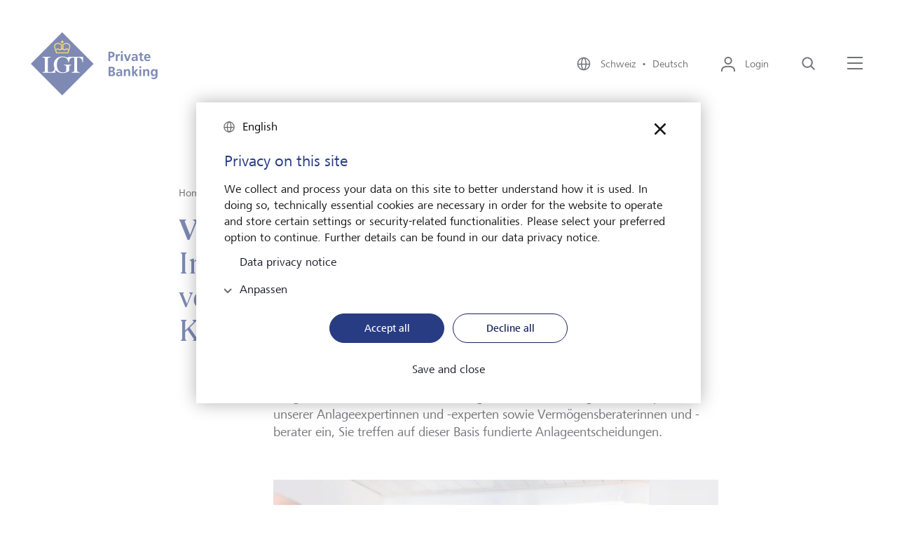

--- FILE ---
content_type: text/html;charset=UTF-8
request_url: https://www.lgt.com/ch-de/private-banking/anlageloesungen/vermoegensberatung
body_size: 14396
content:

<!DOCTYPE html>
<html class="no-js" lang="de-CH" dir="ltr"     >
<head >
<meta charset="UTF-8">
<title >Vermögensberatung für Privatkunden und Familien | LGT</title>
<meta name="description" content="Bei der Vermögensberatung bringen wir unser Wissen, unsere Erfahrung und unsere Anlage-Expertise ein." />
<meta name="viewport"
content="width=device-width, initial-scale=1, shrink-to-fit=no, interactive-widget=resizes-content">
<meta property="og:title" content="Vermögensberatung für Privatkunden und Familien"/>
<meta property="og:type" content="website"/>
<meta property="og:locale" content="de_CH"/>
<meta property="og:site_name" content="LGT Private Banking"/>
<meta property="og:url" content="https://www.lgt.com/ch-de/private-banking/anlageloesungen/vermoegensberatung"/>
<meta property="og:description" content="Bei der Vermögensberatung bringen wir unser Wissen, unsere Erfahrung und unsere Anlage-Expertise ein."/>
<meta name=" twitter:card" content="summary_large_image">
<meta name=" twitter:site" content="@followlgt">
<meta name=" twitter:title" content="Vermögensberatung für Privatkunden und Familien">
<meta name=" twitter:description" content="Bei der Vermögensberatung bringen wir unser Wissen, unsere Erfahrung und unsere Anlage-Expertise ein.">
<meta name="robots" content="index, follow" />
<link rel="canonical" href="https://www.lgt.com/ch-de/private-banking/anlageloesungen/vermoegensberatung"/>
<link rel="alternate" hreflang="en-de" href="https://www.lgt.com/de-en/private-banking/investment-solutions/investment-advisory"/>
<link rel="alternate" hreflang="en-li" href="https://www.lgt.com/li-en/private-banking/investment-solutions/investment-advisory"/>
<link rel="alternate" hreflang="de-at" href="https://www.lgt.com/at-de/private-banking/anlageloesungen/vermoegensberatung"/>
<link rel="alternate" hreflang="de" href="https://www.lgt.com/global-de/private-banking/anlageloesungen/vermoegensberatung"/>
<link rel="alternate" hreflang="it-li" href="https://www.lgt.com/li-it/private-banking/soluzioni-investimento/consulenza-investimenti"/>
<link rel="alternate" hreflang="it-ch" href="https://www.lgt.com/ch-it/private-banking/soluzioni-investimento/consulenza-investimenti"/>
<link rel="alternate" hreflang="de-ch" href="https://www.lgt.com/ch-de/private-banking/anlageloesungen/vermoegensberatung"/>
<link rel="alternate" hreflang="de-de" href="https://www.lgt.com/de-de/private-banking/anlageloesungen/vermoegensberatung"/>
<link rel="alternate" hreflang="de-li" href="https://www.lgt.com/li-de/private-banking/anlageloesungen/vermoegensberatung"/>
<link rel="alternate" hreflang="en-at" href="https://www.lgt.com/at-en/private-banking/investment-solutions/investment-advisory"/>
<link rel="alternate" hreflang="fr-li" href="https://www.lgt.com/li-fr/private-banking/solutions-de-placement/conseil-en-placement"/>
<link rel="alternate" hreflang="en" href="https://www.lgt.com/global-en/private-banking/investment-solutions/investment-advisory"/>
<link rel="alternate" hreflang="x-default" href="https://www.lgt.com/global-en/private-banking/investment-solutions/investment-advisory"/>
<link rel="alternate" hreflang="fr-ch" href="https://www.lgt.com/ch-fr/private-banking/solutions-de-placement/conseil-en-placement"/>
<link rel="alternate" hreflang="en-ch" href="https://www.lgt.com/ch-en/private-banking/investment-solutions/investment-advisory"/>
<link rel="preconnect" href="https://lgt.containers.piwik.pro">
<link rel="preconnect" href="https://lgt.piwik.pro">
<link rel="preconnect" href="https://snap.licdn.com">
<link rel="preconnect" href="https://connect.facebook.net">
<link rel="apple-touch-icon" sizes="180x180" href="/resource/crblob/5106/125593681436adb70518133989d1d857/apple-touch-icon-png-data.png">
<link rel="icon" type="image/png" sizes="32x32" href="/resource/crblob/5110/07172f9695c3d58c7d21db6afe257077/favicon-32x32-png-data.png">
<link rel="icon" type="image/png" sizes="16x16" href="/resource/crblob/5108/e816d9a7513a4ba4b44adf17d6e729ef/favicon-16x16-png-data.png">
<link rel="icon" type="image/png" sizes="192x192" href="/resource/crblob/5102/c6e562cd6c0afb86457c03d175906df0/android-chrome-192x192-png-data.png">
<link rel="icon" type="image/png" sizes="512x512" href="/resource/crblob/5104/99dc5180b3c5e4fb3a75c62dc52a70f9/android-chrome-512x512-png-data.png">
<link rel="mask-icon" href="/resource/crblob/5116/60f087dc8b2241cd5b30f3b142b70765/safari-pinned-tab-svg-data.svg" color="#2b5797">
<link rel="shortcut icon" href="/resource/crblob/5112/044be30ec53338cb5d114a4e33367820/favicon-ico-data.ico" />
<meta name="msapplication-TileColor" content="#2b5797">
<meta name="msapplication-TileImage" content="/resource/crblob/5114/ed7cb255639b449cfeb1dfaecd7340c2/mstile-150x150-png-data.png">
<meta name="theme-color" content="#2b5797">
<script type="application/ld+json"> [ { "@context": "https://schema.org", "@type": "BreadcrumbList", "itemListElement": [ { "@type": "ListItem", "position": 1, "item": { "@id": "https://www.lgt.com/ch-de", "name": "Home" } }, { "@type": "ListItem", "position": 2, "item": { "@id": "https://www.lgt.com/ch-de/private-banking", "name": "Private Banking" } }, { "@type": "ListItem", "position": 3, "item": { "@id": "https://www.lgt.com/ch-de/private-banking/anlageloesungen", "name": "Anlagelösungen" } }, { "@type": "ListItem", "position": 4, "item": { "@id": "https://www.lgt.com/ch-de/private-banking/anlageloesungen/vermoegensberatung", "name": "Vermögensberatung" } } ] } ]</script>
<link rel="preload" href="/resource/crblob/4102/f8633a10f0719d3f29d455986e3bdfff/frutigernextcomregular-woff-data.woff" as="font"
type="font/woff" crossorigin>
<link rel="preload" href="/resource/crblob/4100/4d3e128dc3144f75f0689d35ec6a3b56/frutigernextcommedium-woff-data.woff" as="font"
type="font/woff" crossorigin>
<link rel="preload" href="/resource/crblob/4096/3d5bb3522217ba5015f96afe5c46e056/cambon-demi-woff-data.woff" as="font" type="font/woff"
crossorigin>
<link rel="preload" href="/resource/crblob/4098/c59e6fdabb6a24a30068184bd2924090/cambon-regular-woff-data.woff" as="font"
type="font/woff" crossorigin>
<link rel="stylesheet" href="/resource/themes/lgt/css/lgt-222-12.css" ><link rel="stylesheet" href="/resource/themes/lgt/css/index.min-220-56.css" ></head><body data-js-lgt-parallax>
<script type="text/javascript" nonce="piwik">(function(window, document, dataLayerName, id) { window[dataLayerName]=window[dataLayerName]||[],window[dataLayerName].push({start:(new Date).getTime(),event:"stg.start"});var scripts=document.getElementsByTagName('script')[0],tags=document.createElement('script'); function stgCreateCookie(a,b,c){var d="";if(c){var e=new Date;e.setTime(e.getTime()+24*c*60*60*1e3),d="; expires="+e.toUTCString()}document.cookie=a+"="+b+d+"; path=/"} var isStgDebug=(window.location.href.match("stg_debug")||document.cookie.match("stg_debug"))&&!window.location.href.match("stg_disable_debug");stgCreateCookie("stg_debug",isStgDebug?1:"",isStgDebug?14:-1); var qP=[];dataLayerName!=="dataLayer"&&qP.push("data_layer_name="+dataLayerName),isStgDebug&&qP.push("stg_debug");var qPString=qP.length>0?("?"+qP.join("&")):""; tags.async=!0,tags.src="https://lgt.containers.piwik.pro/"+id+".js"+qPString,scripts.parentNode.insertBefore(tags,scripts); !function(a,n,i){a[n]=a[n]||{};for(var c=0;c<i.length;c++)!function(i){a[n][i]=a[n][i]||{},a[n][i].api=a[n][i].api||function(){var a=[].slice.call(arguments,0);"string"==typeof a[0]&&window[dataLayerName].push({event:n+"."+i+":"+a[0],parameters:[].slice.call(arguments,1)})}}(i[c])}(window,"ppms",["tm","cm"]); })(window, document, 'dataLayer', '27136e43-c45d-47f7-95db-e9cd18ede8fc');</script>
<div data-js-translations="{
&quot;cookieBannerCollapse&quot;: &quot;Anpassen&quot;
}"></div>
<!-- Page: Navigation = 47082, Content = 47082} -->
<header class="lgt-header" data-js-header>
<div class="lgt-container lgt-container--overflow lgt-header__container">
<div class="lgt-header__logo-wrapper">
<a class="lgt-header__logo-link" href="/ch-de" title='Link zur Startseite'>
<span class="lgt-logo lgt-header__logo-small">
<img class="lgt-logo__img" src="/resource/crblob/22142/4c7f7eb394a8e818307a0bf25eb4f763/logo-svg-data.svg" loading="lazy" alt="LGT Private Banking" >
</span>
<span class="lgt-logo lgt-header__logo-sticky">
<img class="lgt-logo__img" src="/resource/crblob/22142/4c7f7eb394a8e818307a0bf25eb4f763/logo-svg-data.svg" loading="lazy" alt="LGT Private Banking" >
</span>
<span class="lgt-logo lgt-logo--large lgt-header__logo-large">
<img class="lgt-logo__img" src="/resource/crblob/22138/967f29cc8ee0103846677559c7334cd4/logo-private-banking-svg-data.svg" loading="lazy" alt="LGT Private Banking" >
</span>
</a>
</div>
<div class="lgt-header__navbar">
<button class="lgt-btn lgt-btn--link lgt-header__navbar-item lgt-header__navbar-item--language" data-js-flyout aria-controls="locale-switch" aria-expanded="false">
<svg class="lgt-icon lgt-btn__icon"
role="img"
focusable="false"
aria-hidden="true"
width="24"
height="24"
>
<use href="/resource/crblob/4082/b05771edb79fa8c3f1bd497c814e8023/icon-sprite-svg-data.svg#icon-globe"/>
</svg>
<span class="lgt-btn__label">
Schweiz&nbsp;&nbsp;&bull;&nbsp;&nbsp;Deutsch
</span>
</button>
<div class="lgt-flyout lgt-flyout--locale-switch" id="locale-switch" aria-hidden="true">
<div class="lgt-flyout__content">
<button
class="lgt-btn lgt-btn--link lgt-flyout__close"
type="button"
data-js-flyout-closer="" aria-controls="locale-switch">
<svg class="lgt-icon lgt-btn__icon"
role="img"
focusable="false"
aria-hidden="true"
width="40"
height="40"
>
<use href="/resource/crblob/4082/b05771edb79fa8c3f1bd497c814e8023/icon-sprite-svg-data.svg#icon-modal-close"/>
</svg>
<span class="lgt-btn__label" data-type="sr-only">schließen</span>
</button>
<span class="lgt-logo">
<img class="lgt-logo__img" src="/resource/crblob/22142/4c7f7eb394a8e818307a0bf25eb4f763/logo-svg-data.svg" loading="lazy" alt="LGT Private Banking" >
</span>
<div class="lgt-locale-switch" data-js-locale-switch='{"url": "/service/localeSwitch/47204/47082/data.json", "languageCode": "de", "locationCode": "CH"}'>
<h2 class="lgt-locale-switch__title">
<strong class="lgt-locale-switch__title-block">Ändern Sie hier Ihre Sprache und den LGT Standort.</strong>
</h2>
<div class="lgt-dropdown lgt-locale-switch__dropdown">
<label class="lgt-dropdown__label" for="language-select">Sprache</label>
<select class="lgt-form-control" id="language-select" data-placeholder="Sprache wählen" data-js-lgt-dropdown>
<optgroup id="language-select-matches" label="Sprachen zum gewählten Standort">
</optgroup>
<optgroup id="language-select-unmatches" label="Weitere Sprachen">
</optgroup>
</select>
</div>
<div class="lgt-dropdown lgt-locale-switch__dropdown">
<label class="lgt-dropdown__label" for="location-select">LGT Standort</label>
<select class="lgt-form-control" id="location-select" data-placeholder="Standort wählen" data-js-lgt-dropdown='{"sort": true}'>
<optgroup id="location-select-matches" label="Standorte zur gewählten Sprache">
</optgroup>
<optgroup id="location-select-unmatches" label="weitere Standorte">
</optgroup>
</select>
</div>
<div class="lgt-locale-switch__cta">
<button
class="lgt-btn lgt-btn--primary lgt-btn--apply"
data-js-locale-switch-submit="">
<svg class="lgt-icon lgt-btn__icon"
role="img"
focusable="false"
aria-hidden="true"
width="24"
height="24"
>
<use href="/resource/crblob/4082/b05771edb79fa8c3f1bd497c814e8023/icon-sprite-svg-data.svg#icon-check"/>
</svg>
<span class="lgt-btn__label">Auswählen</span>
</button>
</div>
</div>
</div>
</div>
<div class="lgt-flyout__overlay"></div>
<button
class="lgt-btn lgt-btn--link lgt-header__navbar-item lgt-header__navbar-item--login"
data-js-flyout="" aria-controls="login-layer" aria-expanded="false">
<svg class="lgt-icon lgt-btn__icon"
role="img"
focusable="false"
aria-hidden="true"
width="24"
height="24"
>
<use href="/resource/crblob/4082/b05771edb79fa8c3f1bd497c814e8023/icon-sprite-svg-data.svg#icon-login"/>
</svg>
<span class="lgt-btn__label">Login</span>
</button>
<div class="lgt-flyout lgt-flyout--login-layer" id="login-layer" aria-hidden="true">
<div class="lgt-flyout__content">
<button
class="lgt-btn lgt-btn--link lgt-flyout__close"
type="button"
data-js-flyout-closer="" aria-controls="login-layer">
<svg class="lgt-icon lgt-btn__icon"
role="img"
focusable="false"
aria-hidden="true"
width="40"
height="40"
>
<use href="/resource/crblob/4082/b05771edb79fa8c3f1bd497c814e8023/icon-sprite-svg-data.svg#icon-modal-close"/>
</svg>
<span class="lgt-btn__label" data-type="sr-only">schließen</span>
</button>
<span class="lgt-logo">
<img class="lgt-logo__img" src="/resource/crblob/22142/4c7f7eb394a8e818307a0bf25eb4f763/logo-svg-data.svg" loading="lazy" alt="LGT Private Banking" >
</span>
<div class="lgt-login-layer">
<div class="lgt-login-layer__item">
<span class="lgt-login-layer__label">Die digitale Plattform für Privatkunden</span>
<a href="https://smartbanking.lgt.com/check-login/"
class="lgt-link lgt-login-layer__link"
>
<span class="lgt-link__label">Login LGT SmartBanking</span>
<svg class="lgt-icon lgt-link__icon"
role="img"
focusable="false"
aria-hidden="true"
width="24"
height="24"
>
<use href="/resource/crblob/4082/b05771edb79fa8c3f1bd497c814e8023/icon-sprite-svg-data.svg#icon-extern"/>
</svg>
</a>
</div>
<div class="lgt-login-layer__item">
<span class="lgt-login-layer__label">Die digitale Plattform für unabhängige Finanzintermediäre</span>
<a href="https://smartbanking-pro.lgt.com/check-login/"
class="lgt-link lgt-login-layer__link"
>
<span class="lgt-link__label">Login LGT SmartBanking Pro</span>
<svg class="lgt-icon lgt-link__icon"
role="img"
focusable="false"
aria-hidden="true"
width="24"
height="24"
>
<use href="/resource/crblob/4082/b05771edb79fa8c3f1bd497c814e8023/icon-sprite-svg-data.svg#icon-extern"/>
</svg>
</a>
</div>
<div class="lgt-login-layer__item">
<span class="lgt-login-layer__label">Antworten auf häufig gestellte Fragen (FAQ)</span>
<a href="https://www.lgt.com/sb-de"
class="lgt-link lgt-login-layer__link"
>
<span class="lgt-link__label">LGT SmartBanking Hilfe</span>
<svg class="lgt-icon lgt-link__icon"
role="img"
focusable="false"
aria-hidden="true"
width="24"
height="24"
>
<use href="/resource/crblob/4082/b05771edb79fa8c3f1bd497c814e8023/icon-sprite-svg-data.svg#icon-extern"/>
</svg>
</a>
</div>
<div class="lgt-login-layer__item">
<span class="lgt-login-layer__label">Antworten auf häufig gestellte Fragen (FAQ)</span>
<a href="https://www.lgt.com/sbpro-en"
class="lgt-link lgt-login-layer__link"
>
<span class="lgt-link__label">LGT SmartBanking Pro Hilfe</span>
<svg class="lgt-icon lgt-link__icon"
role="img"
focusable="false"
aria-hidden="true"
width="24"
height="24"
>
<use href="/resource/crblob/4082/b05771edb79fa8c3f1bd497c814e8023/icon-sprite-svg-data.svg#icon-extern"/>
</svg>
</a>
</div>
</div>
</div>
</div>
<div class="lgt-flyout__overlay"></div>
<button
class="lgt-btn lgt-btn--link lgt-header__navbar-item"
data-js-header-search="" aria-controls="search-layer" aria-expanded="false">
<svg class="lgt-icon lgt-btn__icon"
role="img"
focusable="false"
aria-hidden="true"
width="24"
height="24"
>
<use href="/resource/crblob/4082/b05771edb79fa8c3f1bd497c814e8023/icon-sprite-svg-data.svg#icon-search"/>
</svg>
<span class="lgt-btn__label" data-type="sr-only">Suche</span>
</button>
<div class="lgt-flyout lgt-flyout--vertical" id="search-layer" aria-hidden="true">
<div class="lgt-flyout__inner">
<div class="lgt-flyout__content">
<button
class="lgt-btn lgt-btn--link lgt-flyout__close"
type="button"
data-js-flyout-closer="" aria-controls="search-layer">
<svg class="lgt-icon lgt-btn__icon"
role="img"
focusable="false"
aria-hidden="true"
width="40"
height="40"
>
<use href="/resource/crblob/4082/b05771edb79fa8c3f1bd497c814e8023/icon-sprite-svg-data.svg#icon-modal-close"/>
</svg>
<span class="lgt-btn__label" data-type="sr-only">schließen</span>
</button>
<div class="lgt-search-layer">
<div class="lgt-row">
<div class="lgt-search-layer__col">
<form action="/service/search/ch-de/114684" method="get">
<div class="lgt-form-group lgt-search-layer__form-group">
<input class="lgt-form-control lgt-search-layer__input" type="search" name="query"
placeholder="Wonach suchen Sie?"
id="header-search-q"
data-js-search-layer-input="" data-js-search-layer-autosuggest="/service/searchsuggest/ch-de/114684?rootNavigationId=47204" data-js-suggest-length="5"
/>
<label class="lgt-form-label lgt-rte lgt-search-layer__label" for="header-search-q" data-type="sr-only">Wonach suchen Sie?</label>
<button
class="lgt-btn lgt-search-layer__btn-search"
type="submit"
>
<svg class="lgt-icon lgt-btn__icon"
role="img"
focusable="false"
aria-hidden="true"
width="24"
height="24"
>
<use href="/resource/crblob/4082/b05771edb79fa8c3f1bd497c814e8023/icon-sprite-svg-data.svg#icon-enter"/>
</svg>
<span class="lgt-btn__label" data-type="sr-only">Jetzt suchen</span>
</button>
<button
class="lgt-btn lgt-search-layer__btn-delete"
type="button"
data-js-search-layer-delete="" aria-hidden="true">
<svg class="lgt-icon lgt-btn__icon"
role="img"
focusable="false"
aria-hidden="true"
width="24"
height="24"
>
<use href="/resource/crblob/4082/b05771edb79fa8c3f1bd497c814e8023/icon-sprite-svg-data.svg#icon-close"/>
</svg>
<span class="lgt-btn__label" data-type="sr-only">Löschen</span>
</button>
<svg class="lgt-icon lgt-search-layer__lens lgt-icon"
role="img"
focusable="false"
aria-hidden="true"
width="24"
height="24"
>
<use href="/resource/crblob/4082/b05771edb79fa8c3f1bd497c814e8023/icon-sprite-svg-data.svg#icon-search"/>
</svg>
</div>
</form>
</div>
</div>
</div>
</div>
</div>
</div>
<button class="lgt-btn lgt-btn--link lgt-header__navbar-item lgt-header__navbar-menu-icon" data-js-flyout aria-controls="main-navigation" aria-expanded="false" >
<svg class="lgt-icon lgt-btn__icon" xmlns="http://www.w3.org/2000/svg" width="25px" height="24px" viewBox="0 0 25 24">
<rect class="lgt-icon-menu-left" width="22" height="2" y="2" x="1" fill="currentColor"></rect>
<rect width="22" height="2" x="1" y="10" fill="currentColor"></rect>
<rect class="lgt-icon-menu-right" width="22" height="2" x="1" y="18" fill="currentColor"></rect>
</svg>
<span class="lgt-btn__label" data-type="sr-only">Menü</span>
</button>
<div class="lgt-flyout" id="main-navigation" aria-hidden="true">
<div class="lgt-flyout__content">
<button
class="lgt-btn lgt-btn--link lgt-flyout__close"
type="button"
data-js-flyout-closer="" aria-controls="main-navigation">
<svg class="lgt-icon lgt-btn__icon"
role="img"
focusable="false"
aria-hidden="true"
width="40"
height="40"
>
<use href="/resource/crblob/4082/b05771edb79fa8c3f1bd497c814e8023/icon-sprite-svg-data.svg#icon-modal-close"/>
</svg>
<span class="lgt-btn__label" data-type="sr-only">schließen</span>
</button>
<span class="lgt-logo">
<img class="lgt-logo__img" src="/resource/crblob/22142/4c7f7eb394a8e818307a0bf25eb4f763/logo-svg-data.svg" loading="lazy" alt="LGT Private Banking" >
</span>
<div class="lgt-navigation" data-js-navigation>
<div class="lgt-navigation__left-column">
<ul class="lgt-navigation__list">
<li class="lgt-navigation__list-item">
<a href="/ch-de"
class="lgt-link lgt-navigation__nav-toggle"
>
<span class="lgt-link__label">Home</span>
</a>
</li>
<li class="lgt-navigation__list-item">
<button
class="lgt-btn lgt-navigation__nav-toggle"
data-js-navigation-animate="" data-js-navigation-toggle="" aria-controls="navigation-1" aria-expanded="false">
<span class="lgt-btn__label">Über LGT</span>
<svg class="lgt-icon lgt-btn__icon"
role="img"
focusable="false"
aria-hidden="true"
width="24"
height="24"
>
<use href="/resource/crblob/4082/b05771edb79fa8c3f1bd497c814e8023/icon-sprite-svg-data.svg#icon-chevron-right"/>
</svg>
</button>
<div class="lgt-navigation__right-column" data-js-navigation-target id="navigation-1">
<button
class="lgt-btn lgt-navigation__back-btn"
data-js-navigation-back="">
<svg class="lgt-icon lgt-btn__icon"
role="img"
focusable="false"
aria-hidden="true"
width="24"
height="24"
>
<use href="/resource/crblob/4082/b05771edb79fa8c3f1bd497c814e8023/icon-sprite-svg-data.svg#icon-arrow-left"/>
</svg>
<span class="lgt-btn__label" data-type="sr-only">back</span>
</button>
<strong class="lgt-navigation__title">Über LGT</strong>
<ul>
<li class="lgt-navigation__list-item">
<a href="/ch-de/ueber-lgt"
class="lgt-link lgt-navigation__nav-link"
>
<span class="lgt-link__label">Überblick</span>
</a>
</li>
<li class="lgt-navigation__list-item">
<a href="/ch-de/ueber-lgt/lgt-in-der-schweiz"
class="lgt-link lgt-navigation__nav-link"
>
<span class="lgt-link__label">LGT in der Schweiz</span>
</a>
</li>
<li class="lgt-navigation__list-item">
<a href="/ch-de/ueber-lgt/unser-eigentuemer"
class="lgt-link lgt-navigation__nav-link"
>
<span class="lgt-link__label">Unser Eigentümer</span>
</a>
</li>
<li class="lgt-navigation__list-item">
<a href="/ch-de/ueber-lgt/unser-unternehmen"
class="lgt-link lgt-navigation__nav-link"
>
<span class="lgt-link__label">Unser Unternehmen</span>
</a>
</li>
<li class="lgt-navigation__list-item">
<a href="/ch-de/ueber-lgt/nachhaltigkeit"
class="lgt-link lgt-navigation__nav-link"
>
<span class="lgt-link__label">Nachhaltigkeit</span>
</a>
</li>
<li class="lgt-navigation__list-item">
<a href="/ch-de/ueber-lgt/unser-engagement"
class="lgt-link lgt-navigation__nav-link"
>
<span class="lgt-link__label">Unser Engagement</span>
</a>
</li>
<li class="lgt-navigation__list-item">
<a href="/ch-de/ueber-lgt/medien"
class="lgt-link lgt-navigation__nav-link"
>
<span class="lgt-link__label">Medien</span>
</a>
</li>
<li class="lgt-navigation__list-item">
<a href="/ch-de/ueber-lgt/lgt-news"
class="lgt-link lgt-navigation__nav-link"
>
<span class="lgt-link__label">LGT News</span>
</a>
</li>
<li class="lgt-navigation__list-item">
<a href="/ch-de/ueber-lgt/lgt-weltweit"
class="lgt-link lgt-navigation__nav-link"
>
<span class="lgt-link__label">LGT weltweit</span>
</a>
</li>
</ul>
</div>
</li>
<li class="lgt-navigation__list-item">
<button
class="lgt-btn lgt-navigation__nav-toggle"
data-js-navigation-animate="" data-js-navigation-toggle="" aria-controls="navigation-2" aria-expanded="false">
<span class="lgt-btn__label">Private Banking</span>
<svg class="lgt-icon lgt-btn__icon"
role="img"
focusable="false"
aria-hidden="true"
width="24"
height="24"
>
<use href="/resource/crblob/4082/b05771edb79fa8c3f1bd497c814e8023/icon-sprite-svg-data.svg#icon-chevron-right"/>
</svg>
</button>
<div class="lgt-navigation__right-column" data-js-navigation-target id="navigation-2">
<button
class="lgt-btn lgt-navigation__back-btn"
data-js-navigation-back="">
<svg class="lgt-icon lgt-btn__icon"
role="img"
focusable="false"
aria-hidden="true"
width="24"
height="24"
>
<use href="/resource/crblob/4082/b05771edb79fa8c3f1bd497c814e8023/icon-sprite-svg-data.svg#icon-arrow-left"/>
</svg>
<span class="lgt-btn__label" data-type="sr-only">back</span>
</button>
<strong class="lgt-navigation__title">Private Banking</strong>
<ul>
<li class="lgt-navigation__list-item">
<a href="/ch-de/private-banking"
class="lgt-link lgt-navigation__nav-link"
>
<span class="lgt-link__label">Überblick</span>
</a>
</li>
<li class="lgt-navigation__list-item">
<a href="/ch-de/private-banking/anlageloesungen"
class="lgt-link lgt-navigation__nav-link"
>
<span class="lgt-link__label">Anlagelösungen</span>
</a>
</li>
<li class="lgt-navigation__list-item">
<a href="/ch-de/private-banking/uhnwi-services"
class="lgt-link lgt-navigation__nav-link"
>
<span class="lgt-link__label">UHNWI-Services</span>
</a>
</li>
</ul>
</div>
</li>
<li class="lgt-navigation__list-item">
<button
class="lgt-btn lgt-navigation__nav-toggle"
data-js-navigation-animate="" data-js-navigation-toggle="" aria-controls="navigation-3" aria-expanded="false">
<span class="lgt-btn__label">Karriere</span>
<svg class="lgt-icon lgt-btn__icon"
role="img"
focusable="false"
aria-hidden="true"
width="24"
height="24"
>
<use href="/resource/crblob/4082/b05771edb79fa8c3f1bd497c814e8023/icon-sprite-svg-data.svg#icon-chevron-right"/>
</svg>
</button>
<div class="lgt-navigation__right-column" data-js-navigation-target id="navigation-3">
<button
class="lgt-btn lgt-navigation__back-btn"
data-js-navigation-back="">
<svg class="lgt-icon lgt-btn__icon"
role="img"
focusable="false"
aria-hidden="true"
width="24"
height="24"
>
<use href="/resource/crblob/4082/b05771edb79fa8c3f1bd497c814e8023/icon-sprite-svg-data.svg#icon-arrow-left"/>
</svg>
<span class="lgt-btn__label" data-type="sr-only">back</span>
</button>
<strong class="lgt-navigation__title">Karriere</strong>
<ul>
<li class="lgt-navigation__list-item">
<a href="/ch-de/karriere"
class="lgt-link lgt-navigation__nav-link"
>
<span class="lgt-link__label">Überblick</span>
</a>
</li>
<li class="lgt-navigation__list-item">
<a href="/ch-de/karriere/lgt-arbeitgeber"
class="lgt-link lgt-navigation__nav-link"
>
<span class="lgt-link__label">LGT als Arbeitgeber</span>
</a>
</li>
<li class="lgt-navigation__list-item">
<a href="/ch-de/karriere/karrieremoeglichkeiten"
class="lgt-link lgt-navigation__nav-link"
>
<span class="lgt-link__label">Karrieremöglichkeiten</span>
</a>
</li>
<li class="lgt-navigation__list-item">
<a href="/ch-de/karriere/jobs"
class="lgt-link lgt-navigation__nav-link"
>
<span class="lgt-link__label">Jobs</span>
</a>
</li>
</ul>
</div>
</li>
<li class="lgt-navigation__list-item">
<button
class="lgt-btn lgt-navigation__nav-toggle"
data-js-navigation-animate="" data-js-navigation-toggle="" aria-controls="navigation-4" aria-expanded="false">
<span class="lgt-btn__label">Market View &amp; Insights</span>
<svg class="lgt-icon lgt-btn__icon"
role="img"
focusable="false"
aria-hidden="true"
width="24"
height="24"
>
<use href="/resource/crblob/4082/b05771edb79fa8c3f1bd497c814e8023/icon-sprite-svg-data.svg#icon-chevron-right"/>
</svg>
</button>
<div class="lgt-navigation__right-column" data-js-navigation-target id="navigation-4">
<button
class="lgt-btn lgt-navigation__back-btn"
data-js-navigation-back="">
<svg class="lgt-icon lgt-btn__icon"
role="img"
focusable="false"
aria-hidden="true"
width="24"
height="24"
>
<use href="/resource/crblob/4082/b05771edb79fa8c3f1bd497c814e8023/icon-sprite-svg-data.svg#icon-arrow-left"/>
</svg>
<span class="lgt-btn__label" data-type="sr-only">back</span>
</button>
<strong class="lgt-navigation__title">Market View &amp; Insights</strong>
<ul>
<li class="lgt-navigation__list-item">
<a href="/ch-de/markteinschaetzungen"
class="lgt-link lgt-navigation__nav-link"
>
<span class="lgt-link__label">Überblick</span>
</a>
</li>
<li class="lgt-navigation__list-item">
<a href="/ch-de/markteinschaetzungen/market-view"
class="lgt-link lgt-navigation__nav-link"
>
<span class="lgt-link__label">Market View</span>
</a>
</li>
<li class="lgt-navigation__list-item">
<a href="/ch-de/markteinschaetzungen/insights"
class="lgt-link lgt-navigation__nav-link"
>
<span class="lgt-link__label">Insights</span>
</a>
</li>
</ul>
</div>
</li>
</ul>
<ul class="lgt-navigation__service-list">
<li class="lgt-navigation__service-list-item">
<a href="/ch-de/lgt-smartbanking"
class="lgt-link"
>
<span class="lgt-link__label">LGT SmartBanking</span>
</a>
</li>
<li class="lgt-navigation__service-list-item">
<a href="/ch-de/publikationen"
class="lgt-link"
>
<span class="lgt-link__label">Publikationen</span>
</a>
</li>
<li class="lgt-navigation__service-list-item">
<a href="/ch-de/karriere/jobs"
class="lgt-link"
>
<span class="lgt-link__label">Jobs</span>
</a>
</li>
<li class="lgt-navigation__service-list-item">
<a href="/ch-de/ueber-lgt/medien"
class="lgt-link"
>
<span class="lgt-link__label">Medien</span>
</a>
</li>
<li class="lgt-navigation__service-list-item">
<a href="/ch-de/kontaktmoeglichkeiten"
class="lgt-link"
>
<span class="lgt-link__label">Kontakt</span>
</a>
</li>
<li class="lgt-navigation__service-list-item">
<a href="/ch-de/ueber-lgt/lgt-weltweit"
class="lgt-link"
>
<span class="lgt-link__label">LGT weltweit</span>
</a>
</li>
<li class="lgt-navigation__service-list-item">
<a href="/ch-de/unabhaengige-vermoegensverwalter"
class="lgt-link"
>
<span class="lgt-link__label">Unabhängige Vermögensverwalter</span>
</a>
</li>
</ul>
<button class="lgt-btn lgt-btn--link lgt-navigation__language-switch" data-js-flyout aria-controls="locale-switch" aria-expanded="false">
<svg class="lgt-icon lgt-btn__icon"
role="img"
focusable="false"
aria-hidden="true"
width="24"
height="24"
>
<use href="/resource/crblob/4082/b05771edb79fa8c3f1bd497c814e8023/icon-sprite-svg-data.svg#icon-globe"/>
</svg>
<span class="lgt-btn__label">
Schweiz&nbsp;&nbsp;&bull;&nbsp;&nbsp;Deutsch
</span>
</button>
</div>
</div>
</div>
</div>
<div class="lgt-flyout__overlay"></div>
</div>
</div>
</header><div class="lgt-breadcrumb" data-js-lgt-animation='{"type": "fadeIn"}'>
<div class="lgt-container">
<div class="lgt-row">
<nav class="lgt-breadcrumb__nav" aria-label="Breadcrumb-Navigation">
<ol class="lgt-breadcrumb__list"
aria-label="Breadcrumb">
<li class="lgt-breadcrumb__list-item">
<a href="/ch-de"
class="lgt-link lgt-breadcrumb__link"
>
<span class="lgt-link__label">Home</span>
</a>
</li>
<li class="lgt-breadcrumb__list-item">
<svg class="lgt-icon lgt-breadcrumb__icon"
role="img"
focusable="false"
aria-hidden="true"
width="18px"
height="24px"
>
<use href="/resource/crblob/4082/b05771edb79fa8c3f1bd497c814e8023/icon-sprite-svg-data.svg#icon-chevron-right"/>
</svg>
<a href="/ch-de/private-banking"
class="lgt-link lgt-breadcrumb__link"
>
<span class="lgt-link__label">Private Banking</span>
</a>
</li>
<li class="lgt-breadcrumb__list-item">
<svg class="lgt-icon lgt-breadcrumb__icon"
role="img"
focusable="false"
aria-hidden="true"
width="18px"
height="24px"
>
<use href="/resource/crblob/4082/b05771edb79fa8c3f1bd497c814e8023/icon-sprite-svg-data.svg#icon-chevron-right"/>
</svg>
<a href="/ch-de/private-banking/anlageloesungen"
class="lgt-link lgt-breadcrumb__link"
>
<span class="lgt-link__label">Anlagelösungen</span>
</a>
</li>
</ol>
</nav>
</div>
</div>
</div><main>
<div class="lgt-intro">
<div class="lgt-intro__inner">
<div class="lgt-container lgt-intro__container">
<div class="lgt-row">
<div class="lgt-intro__heading lgt-col--offset-b">
<h1 class="lgt-intro__title" data-js-lgt-animation='{"type": "fadeIn"}' id="47082-vermoegensberatung">
<span class="lgt-intro__title-block">Vermögensberatung</span>
Individuelle Beratung für vermögende Kundinnen und Kunden
</h1>
</div>
<div class="lgt-col--offset-a lgt-intro__content" data-js-lgt-animation='{"type": "fadeIn"}'>
<div class="lgt-rte lgt-intro__text"><p class="Headline1">Unsere Vermögensberatung ist die richtige Wahl für Anlegerinnen und Anleger, die gerne selbst entscheiden. Wir bringen unsere Erfahrung und die Expertise unserer Anlageexpertinnen und -experten sowie Vermögensberaterinnen und -berater ein, Sie treffen auf dieser Basis fundierte Anlageentscheidungen.</p></div>
</div>
</div>
</div>
</div>
</div><div class="lgt-picture lgt-module">
<div class="lgt-picture__container">
<div class="lgt-picture__row">
<div class="lgt-picture__col" data-js-lgt-animation>
<figure class="lgt-image lgt-picture__img">
<picture>
<source srcset="/resource/image/10740/landscape_ratio4x3/720/540/38afdc96df10f951144daf4ef823d07/E9B6842B810D883E1D4C214AF6500AFA/investment-advisory-de.webp" media="(min-width: 0px) and (max-width: 719px)">
<source srcset="/resource/image/10740/landscape_ratio3x2/1176/784/e40c6f91303e457e802f2710fd2f5e8f/DB31CCCC2A39BA85AFFFFAC143F62EA4/investment-advisory-de.webp" media="(min-width: 720px) and (max-width: 1279px)">
<source srcset="/resource/image/10740/landscape_ratio4x3/720/540/38afdc96df10f951144daf4ef823d07/E9B6842B810D883E1D4C214AF6500AFA/investment-advisory-de.webp" media="(min-width: 1280px) and (max-width: 1727px)">
<img class="lgt-image__img" src="/resource/image/10740/landscape_ratio3x2/972/648/e40c6f91303e457e802f2710fd2f5e8f/047DB5BF1A6A5DFEA34D4C921E161A95/investment-advisory-de.webp" loading="lazy" alt="" title="Investment Advisory" />
</picture>
</figure>
<div class="lgt-tooltip lgt-picture__tooltip">
<button class="lgt-btn lgt-btn--link lgt-tooltip__trigger" type="button" title="Informationen anzeigen" data-js-lgt-tooltip="" aria-controls="picture_10740_10740" aria-expanded="true">
<svg class="lgt-icon lgt-btn__icon lgt-btn__icon-default"
role="img"
focusable="false"
aria-hidden="true"
width="32"
height="32"
>
<use href="/resource/crblob/4082/b05771edb79fa8c3f1bd497c814e8023/icon-sprite-svg-data.svg#icon-info"/>
</svg>
<svg class="lgt-icon lgt-btn__icon lgt-btn__icon-hover"
role="img"
focusable="false"
aria-hidden="true"
width="32"
height="32"
>
<use href="/resource/crblob/4082/b05771edb79fa8c3f1bd497c814e8023/icon-sprite-svg-data.svg#icon-info-hover"/>
</svg>
<span data-type="sr-only">Informationen anzeigen</span>
</button>
<div class="lgt-tooltip__content" data-js-tooltip aria-hidden="true" id="picture_10740_10740">
<button
class="lgt-btn lgt-btn--link lgt-tooltip__close"
type="button"
data-js-tooltip-closer="" aria-controls="picture_10740_10740">
<svg class="lgt-icon lgt-btn__icon"
role="img"
focusable="false"
aria-hidden="true"
width="40"
height="40"
>
<use href="/resource/crblob/4082/b05771edb79fa8c3f1bd497c814e8023/icon-sprite-svg-data.svg#icon-modal-close"/>
</svg>
<span class="lgt-btn__label" data-type="sr-only">Close</span>
</button>
<strong class="lgt-tooltip__title">Investment Advisory</strong>
<p class="lgt-tooltip__text">Vermögensberatung für aktive und professionelle Anlegerinnen und Anleger.</p>
</div>
</div>
</div>
</div>
</div>
</div><div class="lgt-jumper" data-js-jumper>
<div class="lgt-intro lgt-intro--submodule">
<div class="lgt-container">
<div class="lgt-row">
<div class="lgt-intro__heading lgt-col--offset-b">
<h2 class="lgt-intro__title" data-js-lgt-animation id="44544-so-identifizieren-wir-anlagechancen-fuer-ihr-portfo">
<span class="lgt-intro__title-block">So identifizieren wir Anlagechancen für Ihr Portfolio</span>
</h2>
</div>
<div class="lgt-col--offset-a lgt-intro__content" data-js-lgt-animation>
<div class="lgt-rte lgt-intro__text"><p class="Headline1">Sie wollen schnell und informiert Anlageentscheidungen treffen? Mit unserer Vermögensberatung bieten wir Ihnen die entsprechende Grundlage. Dabei profitieren Sie vom Know-how erfahrener Kundenberaterinnen und -berater sowie Anlageexpertinnen und -experten. Damit Sie Ihre Entscheidungen schnell und effizient treffen können, erhalten Sie von uns proaktiv Investmentideen und -vorschläge. Ausserdem informieren wir Sie regelmässig und transparent über sämtliche Portfolio-, Performance- und Nachhaltigkeitsaspekte Ihrer Anlagen.</p></div>
</div>
</div>
</div>
</div>
<div class="lgt-container lgt-jumper__container" data-js-lgt-animation>
<div class="lgt-row lgt-jumper__row">
<!-- tabs -->
<div id="jumper-nav" class="lgt-col-16 lgt-col-md-3 lgt-col-xl-4 lgt-jumper__nav">
<ul class="lgt-jumper__tab-list">
<li class="lgt-jumper__tab-list-item">
<a href="#id-44546" class="lgt-btn lgt-btn--link list-group-item lgt-jumper__tab">
Ihre Bedürfnisse im Fokus
</a>
</li>
<li class="lgt-jumper__tab-list-item">
<a href="#id-44548" class="lgt-btn lgt-btn--link list-group-item lgt-jumper__tab">
Wir handeln mit Bedacht
</a>
</li>
<li class="lgt-jumper__tab-list-item">
<a href="#id-44550" class="lgt-btn lgt-btn--link list-group-item lgt-jumper__tab">
Wir denken nachhaltig
</a>
</li>
</ul>
</div>
<!-- panels -->
<div class="lgt-col-16 lgt-col-md-12 lgt-col-xl-10 lgt-jumper__panel-list">
<div class="lgt-jumper__panel" id="id-44546">
<h3 class="lgt-jumper__title"
aria-expanded="false"
aria-controls="collapse-44546">
<span class="lgt-jumper__title-block">Ihre Bedürfnisse im Fokus</span>
Fundierte Anlageentscheidungen treffen
<svg class="lgt-icon"
role="img"
focusable="false"
aria-hidden="true"
width="32px"
height="32px"
>
<use href="/resource/crblob/4082/b05771edb79fa8c3f1bd497c814e8023/icon-sprite-svg-data.svg#icon-chevron-right"/>
</svg>
</h3>
<div class="lgt-rte lgt-jumper__content"
aria-hidden="true"
id="collapse-44546">
<div class="lgt-jumper__text"><p class="Headline1">Bei unserer Vermögensberatung entscheiden Sie individuell, wie aktiv Sie Ihr Portfolio bewirtschaften möchten und ob Sie sich auch mit einer Anlageexpertin oder einem Anlageexperten austauschen wollen - Ihnen stehen drei unterschiedliche Beratungsmodelle zur Auswahl.</p><p class="Headline1">Wir passen unsere Beratung individuell an Ihre Wünsche an, richten unsere Empfehlungen nach Ihrer Anlagestrategie aus und informieren Sie, wenn wir eine Anlageoption für Sie entdecken. Wir überprüfen ihr Portfolio regelmässig in Bezug auf die eingegangenen Anlagerisiken sowie die Übereinstimmung mit Ihrem Anlegerprofil.</p></div>
</div>
</div>
<div class="lgt-jumper__panel" id="id-44548">
<h3 class="lgt-jumper__title"
aria-expanded="false"
aria-controls="collapse-44548">
<span class="lgt-jumper__title-block">Wir handeln mit Bedacht</span>
Die Basis für eine erfolgreiche Vermögensberatung
<svg class="lgt-icon"
role="img"
focusable="false"
aria-hidden="true"
width="32px"
height="32px"
>
<use href="/resource/crblob/4082/b05771edb79fa8c3f1bd497c814e8023/icon-sprite-svg-data.svg#icon-chevron-right"/>
</svg>
</h3>
<div class="lgt-rte lgt-jumper__content"
aria-hidden="true"
id="collapse-44548">
<div class="lgt-jumper__text"><p class="Headline1">Unsere Anlageexpertinnen und -experten erarbeiten die für Sie attraktivsten Anlagemöglichkeiten - ausgerichtet auf Ihre Ziele, Werte und Risikobereitschaft. Damit können Sie von der ganzen Bandbreite der Portfolioberatung profitieren.</p><p class="Headline1">Ihre Anlagemöglichkeiten erstrecken sich auf verschiedene Anlageklassen und -regionen. Ausserdem haben Sie Zugang zu einer umfassenden Palette von Anlageinstrumenten - sowohl in traditionellen, als auch in privaten Märkten.</p></div>
</div>
</div>
<div class="lgt-jumper__panel" id="id-44550">
<h3 class="lgt-jumper__title"
aria-expanded="false"
aria-controls="collapse-44550">
<span class="lgt-jumper__title-block">Wir denken nachhaltig</span>
Anlageentscheidungen mit Zukunft
<svg class="lgt-icon"
role="img"
focusable="false"
aria-hidden="true"
width="32px"
height="32px"
>
<use href="/resource/crblob/4082/b05771edb79fa8c3f1bd497c814e8023/icon-sprite-svg-data.svg#icon-chevron-right"/>
</svg>
</h3>
<div class="lgt-rte lgt-jumper__content"
aria-hidden="true"
id="collapse-44550">
<div class="lgt-jumper__text"><p class="Headline1">In Ergänzung zu klassischen Finanzaspekten integrieren wir in unsere Anlageentscheidungen auch Kriterien aus den Bereichen Umwelt, Soziales und Unternehmensführung, sogenannte "ESG-Kriterien". Denn wir sind davon überzeugt, dass sich die Berücksichtigung von Nachhaltigkeitskriterien bei der Auswahl und Verwaltung von Anlagen positiv auf Mensch, Umwelt und Rendite auswirkt.</p><p class="Headline1">Abgestimmt auf Ihre individuellen Nachhaltigkeitspräferenzen schlagen wir Ihnen keine Anlagen mit einer signifikant negativen Wirkung vor, integrieren Nachhaltigkeitskriterien oder fokussieren auf bestimmte Nachhaltigkeitsthemen wie Wasser oder Kreislaufwirtschaft.</p></div>
</div>
</div>
</div>
</div>
</div>
</div><div class="lgt-intro lgt-intro--submodule">
<div class="lgt-container">
<div class="lgt-row">
<div class="lgt-intro__heading lgt-col--offset-b">
<h2 class="lgt-intro__title" data-js-lgt-animation id="44552-drei-beratungsmodelle">
<span class="lgt-intro__title-block">Drei Beratungsmodelle</span>
Die richtige Vermögensberatung für Ihre Ansprüche
</h2>
</div>
<div class="lgt-col--offset-a lgt-intro__content" data-js-lgt-animation>
<div class="lgt-rte lgt-intro__text"><p class="Headline1">Wir passen unsere Vermögensberatung an Sie und Ihre Bedürfnisse an. Abhängig davon, wie aktiv Sie Ihr Vermögen bewirtschaften möchten und welche Form der Beratung Sie wünschen, haben Sie die Wahl zwischen drei Modellen. Als Ihr Partner beraten wir Sie in jedem Fall persönlich, entwickeln die Anlagestrategie mit Ihnen, überwachen Ihr Portfolio und empfehlen Ihnen die vielversprechendsten Anlagen.</p></div>
</div>
</div>
</div>
</div>
<div class="lgt-teaser-group lgt-module">
<div class="lgt-container">
<div class="lgt-row lgt-teaser-group__row">
<div class="lgt-teaser-group__offset" data-js-lgt-animation>
<div class="lgt-teaser-group__col">
<div class="lgt-teaser" >
<div class="lgt-teaser__image-wrapper" data-js-consent-wrapper data-js-lgt-animation>
<figure class="lgt-image lgt-teaser__image">
<picture>
<source srcset="/resource/image/10742/landscape_ratio4x3/276/207/a3f90af53011cf4bbe00aab7ce110520/B48E29C4FED03F4F66A7551E16245B2D/investment-advisory-lgt-advisory-classic-de.webp" media="(min-width: 0px) and (max-width: 719px)">
<source srcset="/resource/image/10742/landscape_ratio4x3/360/270/a3f90af53011cf4bbe00aab7ce110520/E15444BE4954E4B42BAA36D15684CE94/investment-advisory-lgt-advisory-classic-de.webp" media="(min-width: 720px) and (max-width: 1279px)">
<source srcset="/resource/image/10742/landscape_ratio4x3/276/207/a3f90af53011cf4bbe00aab7ce110520/B48E29C4FED03F4F66A7551E16245B2D/investment-advisory-lgt-advisory-classic-de.webp" media="(min-width: 1280px) and (max-width: 1727px)">
<img class="lgt-image__img" src="/resource/image/10742/landscape_ratio4x3/360/270/a3f90af53011cf4bbe00aab7ce110520/E15444BE4954E4B42BAA36D15684CE94/investment-advisory-lgt-advisory-classic-de.webp" loading="lazy" alt="Vermögensberatung mit Kundenberater" title="" />
</picture>
</figure>
</div>
<div class="lgt-teaser__text-wrapper" data-js-lgt-animation >
<div class="lgt-teaser__header">
<h3 class="lgt-teaser__title">Modell 1: LGT Advisory Classic</h3>
</div>
<div class="lgt-teaser__text"><p>Dieses Modell kommt in Frage, wenn Sie Ihr Portfolio mit einem hohen Fondsanteil statt mit Einzeltiteln aufbauen möchten und darum eher wenige Transaktionen tätigen. Ihre persönliche Kundenberaterin oder Ihr persönlicher Kundenberater begleitet Sie dabei, behält Ihr Portfolio im Auge, nutzt das Research unserer Anlageexpertinnen und -experten und schlägt Ihnen passende Kauf- oder Verkaufsideen vor.</p></div>
</div>
</div>
</div>
<div class="lgt-teaser-group__col">
<div class="lgt-teaser" >
<div class="lgt-teaser__image-wrapper" data-js-consent-wrapper data-js-lgt-animation>
<figure class="lgt-image lgt-teaser__image">
<picture>
<source srcset="/resource/image/10744/landscape_ratio4x3/276/207/f9f9181bc8b5b5c75b08e5739fe59317/E8405F917C7732B9CDB96644BE755787/investment-advisory-lgt-advisory-expert-de.webp" media="(min-width: 0px) and (max-width: 719px)">
<source srcset="/resource/image/10744/landscape_ratio4x3/360/270/f9f9181bc8b5b5c75b08e5739fe59317/C21F4F9C3101E06BA9B41252E981AEB0/investment-advisory-lgt-advisory-expert-de.webp" media="(min-width: 720px) and (max-width: 1279px)">
<source srcset="/resource/image/10744/landscape_ratio4x3/276/207/f9f9181bc8b5b5c75b08e5739fe59317/E8405F917C7732B9CDB96644BE755787/investment-advisory-lgt-advisory-expert-de.webp" media="(min-width: 1280px) and (max-width: 1727px)">
<img class="lgt-image__img" src="/resource/image/10744/landscape_ratio4x3/360/270/f9f9181bc8b5b5c75b08e5739fe59317/C21F4F9C3101E06BA9B41252E981AEB0/investment-advisory-lgt-advisory-expert-de.webp" loading="lazy" alt="Vermögensberatung mit Anlageexperten" title="" />
</picture>
</figure>
</div>
<div class="lgt-teaser__text-wrapper" data-js-lgt-animation >
<div class="lgt-teaser__header">
<h3 class="lgt-teaser__title">Modell 2: LGT Advisory Expert</h3>
</div>
<div class="lgt-teaser__text"><p>Dieses Modell ist das Richtige für Sie, wenn Sie Ihr Vermögen aktiv mit einer individuellen Struktur und auch mit Einzeltiteln bewirtschaften und sich bei Ihren Anlageentscheidungen mit einer oder einem unserer Anlageexpertinnen oder -experten austauschen möchten. Dies schliesst beispielsweise auch eine ESG-Beratung, Währungs-Strategien, strukturierte Produkte und Private-Equity-Anlagen mit ein.</p></div>
</div>
</div>
</div>
<div class="lgt-teaser-group__col">
<div class="lgt-teaser" >
<div class="lgt-teaser__image-wrapper" data-js-consent-wrapper data-js-lgt-animation>
<figure class="lgt-image lgt-teaser__image">
<picture>
<source srcset="/resource/image/10746/landscape_ratio4x3/276/207/d1110a15eba76f52097210dc200419ba/1D94B27C69A138C4D1C1CE4A39E0CD1E/investment-advisory-lgt-active-advisory-de.webp" media="(min-width: 0px) and (max-width: 719px)">
<source srcset="/resource/image/10746/landscape_ratio4x3/360/270/d1110a15eba76f52097210dc200419ba/72CBD157A84067EB4BA01451D2F98C89/investment-advisory-lgt-active-advisory-de.webp" media="(min-width: 720px) and (max-width: 1279px)">
<source srcset="/resource/image/10746/landscape_ratio4x3/276/207/d1110a15eba76f52097210dc200419ba/1D94B27C69A138C4D1C1CE4A39E0CD1E/investment-advisory-lgt-active-advisory-de.webp" media="(min-width: 1280px) and (max-width: 1727px)">
<img class="lgt-image__img" src="/resource/image/10746/landscape_ratio4x3/360/270/d1110a15eba76f52097210dc200419ba/72CBD157A84067EB4BA01451D2F98C89/investment-advisory-lgt-active-advisory-de.webp" loading="lazy" alt="Vermögensberatungfür Profis" title="" />
</picture>
</figure>
</div>
<div class="lgt-teaser__text-wrapper" data-js-lgt-animation >
<div class="lgt-teaser__header">
<h3 class="lgt-teaser__title">Modell 3: LGT Active Advisory</h3>
</div>
<div class="lgt-teaser__text"><p>Dieses Modell eignet sich, wenn Sie Ihre Anlageentscheidungen gerne selbst treffen, Ihr Portfolio komplex aufgebaut ist und Sie mit regelmässigem Trading kurzfristige Investmentchancen im gesamten Anlageuniversum nutzen möchten. Sie können die Expertise unserer Researchspezialistinnen und -spezialisten nutzen und eigene Tradingideen mit uns besprechen. </p></div>
</div>
</div>
</div>
</div>
</div>
</div>
</div><div class="lgt-richtext lgt-module">
<div class="lgt-container">
<div class="lgt-row lgt-richtext__row">
<div class="lgt-rte lgt-richtext__content">
<p>
<h2>Vermögensberatung für Nachhaltigkeitspräferenzen</h2><p>Um Ihren persönlichen Nachhaltigkeitspräferenzen bei der Geldanlage gerecht zu werden, hat die LGT vier Nachhaltigkeitsprofile entwickelt. Jedes Profil steht für eine Auswahl von ESG-Kriterien, die unterschiedliche Nachhaltigkeitspräferenzen spiegeln:</p><ul class="rte--list"><li><strong>Traditional: </strong>Nachhaltigkeit spielt für Sie eine untergeordnete Rolle. Ihre Investitionsentscheidungen werden hauptsächlich von finanziellen Kriterien bestimmt.</li><li><strong>Basic:</strong> Nebst finanziellen Kriterien beziehen Sie auch Nachhaltigkeitsaspekte in Ihre Entscheidungen ein. Sie schliessen Anlagen mit geringer Nachhaltigkeitsqualität aus Ihrem Portfolio aus.</li><li><strong>Enhanced:</strong> Sie berücksichtigen bei der Titelauswahl hohe Nachhaltigkeitskriterien. Ihre Anlagen unterstützen eine nachhaltige Entwicklung.</li><li><strong>Enhanced Plus:</strong> Ihre Nachhaltigkeitskriterien für Anlagen sind sehr hoch. Ihr Portfolio ist stark auf Investitionen ausgerichtet, die einen positiven Beitrag für Mensch und Umwelt leisten.</li></ul><p class="Headline1">Um Ihr Portfolio nachhaltig auszurichten, nutzen unsere Expertinnen und Experten folgende Ansätze:</p><ul class="rte--list"><li class="Headline1"><strong>Ausschlüsse:</strong> Wir meiden Anlagen in Unternehmen, die in den Bereichen Kraftwerkskohle oder kontroverse Waffen tätig sind, da sie nicht mit unseren eigenen Nachhaltigkeitszielen vereinbar sind. Gemäss Ihrem Nachhaltigkeitsprofil wenden wir zusätzliche produkt- und verhaltensbasierte Ausschlüsse auf Unternehmen an und schliessen bestimmte Länder aus.</li><li class="Headline1"><strong>ESG-Integration:</strong> Im Rahmen unserer Beratung für Nachhaltigkeitspräferenzen meiden wir Ein-Sterne-Instrumente und bevorzugen in erster Linie Anlagen mit einem Rating von zwei oder mehr Sternen. Bei den Profilen «Enhanced» und «Enhanced Plus» werden Unternehmen mit nachhaltiger Geschäftstätigkeit sowie nachhaltigen Produkten und Dienstleistungen bevorzugt. Bei den Anlagen handelt es sich überwiegend um Vier- und Fünf-Sterne-Instrumente.</li><li class="Headline1"><strong>Thematischer Schwerpunkt:</strong> Wir verfügen über eine Auswahl an thematischen Investitionen, die globale Entwicklungen und Megatrends erfassen. Mit thematischen Anlagen können Kundinnen und Kunden Chancen nutzen, die sich aus gesellschaftlichen Herausforderungen ergeben, und ihre persönlichen Nachhaltigkeitsüberzeugungen in ihr Portfolio integrieren.</li></ul> </p>
</div>
</div>
</div>
</div><div class="lgt-distributor lgt-theme-g" data-js-lgt-animation>
<div class="lgt-intro lgt-intro--submodule">
<div class="lgt-container">
<div class="lgt-row">
<div class="lgt-intro__heading lgt-col--offset-b">
<h2 class="lgt-intro__title" data-js-lgt-animation id="44556-wollen-sie-wissen-welches-unserer-vermoegensberatu">
<span class="lgt-intro__title-block">Wollen Sie wissen, welches unserer Vermögensberatungsmodelle sich für Sie am besten eignet?</span>
</h2>
</div>
<div class="lgt-col--offset-a lgt-intro__content" data-js-lgt-animation>
<div class="lgt-intro__link-list-wraper" data-js-lgt-animation>
<ul class="lgt-linklist" >
<li class="lgt-linklist__item">
<a href="/ch-de/private-banking/kontakt"
class="lgt-btn lgt-btn--primary"
>
<svg class="lgt-icon lgt-btn__icon"
role="img"
focusable="false"
aria-hidden="true"
width="24"
height="24"
>
<use href="/resource/crblob/4082/b05771edb79fa8c3f1bd497c814e8023/icon-sprite-svg-data.svg#icon-arrow-right"/>
</svg>
<span class="lgt-btn__label">Kontaktieren Sie uns</span>
</a>
</li>
</ul>
</div>
</div>
</div>
</div>
</div>
</div><div class="lgt-intro lgt-intro--submodule">
<div class="lgt-container">
<div class="lgt-row">
<div class="lgt-intro__heading lgt-col--offset-b">
<h2 class="lgt-intro__title" data-js-lgt-animation id="44558-vermoegensverwaltung-oder-vermoegensberatung-">
<span class="lgt-intro__title-block">Vermögensverwaltung oder Vermögensberatung?</span>
</h2>
</div>
<div class="lgt-col--offset-a lgt-intro__content" data-js-lgt-animation>
<div class="lgt-rte lgt-intro__text"><p class="Headline1">Wieviel Zeit wollen oder können Sie Ihrem Portfolio widmen? Wie vertieft wollen Sie sich mit Ihren Anlagen auseinandersetzen? Abhängig von Ihren Antworten ist entweder die <a class="internal" title="Link zur Seite &quot;Vermögensverwaltung&quot;" href="/ch-de/private-banking/anlageloesungen/vermoegensverwaltung" target="_self">Vermögensverwaltung</a> oder die Vermögensberatung das Richtige für Sie. </p></div>
</div>
</div>
</div>
</div>
<div class="lgt-container lgt-module">
<div class="lgt-row">
<div class="lgt-advantages">
<div class="lgt-advantages__column">
<h3 class="lgt-advantages__title" data-js-lgt-animation>Vermögensverwaltung</h3>
<ul class="lgt-advantages__list" data-js-lgt-animation>
<li class="lgt-advantages__list-element">
<svg class="lgt-icon lgt-advantages__icon"
role="img"
focusable="false"
aria-hidden="true"
width="24"
height="24"
>
<use href="/resource/crblob/4082/b05771edb79fa8c3f1bd497c814e8023/icon-sprite-svg-data.svg#icon-check"/>
</svg>
<span class="lgt-advantages__content">Sie legen mit Ihrem Kundenberater Ihre Anlagestrategie fest</span>
</li>
<li class="lgt-advantages__list-element">
<svg class="lgt-icon lgt-advantages__icon"
role="img"
focusable="false"
aria-hidden="true"
width="24"
height="24"
>
<use href="/resource/crblob/4082/b05771edb79fa8c3f1bd497c814e8023/icon-sprite-svg-data.svg#icon-check"/>
</svg>
<span class="lgt-advantages__content">Wir investieren Ihr Vermögen aufgrund der vereinbarten Anlagestrategie</span>
</li>
<li class="lgt-advantages__list-element">
<svg class="lgt-icon lgt-advantages__icon"
role="img"
focusable="false"
aria-hidden="true"
width="24"
height="24"
>
<use href="/resource/crblob/4082/b05771edb79fa8c3f1bd497c814e8023/icon-sprite-svg-data.svg#icon-check"/>
</svg>
<span class="lgt-advantages__content">Wir überwachen Ihr Portfolio laufend und berichten transparent</span>
</li>
<li class="lgt-advantages__list-element">
<svg class="lgt-icon lgt-advantages__icon"
role="img"
focusable="false"
aria-hidden="true"
width="24"
height="24"
>
<use href="/resource/crblob/4082/b05771edb79fa8c3f1bd497c814e8023/icon-sprite-svg-data.svg#icon-check"/>
</svg>
<span class="lgt-advantages__content">Sie beschäftigen sich weniger mit Ihrem Portfolio und Ihren Anlagen</span>
</li>
</ul>
<div data-js-lgt-animation>
<a href="/ch-de/private-banking/anlageloesungen/vermoegensverwaltung"
class="lgt-link"
>
<svg class="lgt-icon lgt-link__icon"
role="img"
focusable="false"
aria-hidden="true"
width="24"
height="24"
>
<use href="/resource/crblob/4082/b05771edb79fa8c3f1bd497c814e8023/icon-sprite-svg-data.svg#icon-arrow-right"/>
</svg>
<span class="lgt-link__label">Vermögensverwaltung</span>
</a>
</div>
</div>
<div class="lgt-advantages__column">
<h3 class="lgt-advantages__title" data-js-lgt-animation>Vermögensberatung</h3>
<ul class="lgt-advantages__list" data-js-lgt-animation>
<li class="lgt-advantages__list-element">
<svg class="lgt-icon lgt-advantages__icon"
role="img"
focusable="false"
aria-hidden="true"
width="24"
height="24"
>
<use href="/resource/crblob/4082/b05771edb79fa8c3f1bd497c814e8023/icon-sprite-svg-data.svg#icon-check"/>
</svg>
<span class="lgt-advantages__content">Sie legen mit Ihrem Kundenberater Ihre Anlagestrategie fest</span>
</li>
<li class="lgt-advantages__list-element">
<svg class="lgt-icon lgt-advantages__icon"
role="img"
focusable="false"
aria-hidden="true"
width="24"
height="24"
>
<use href="/resource/crblob/4082/b05771edb79fa8c3f1bd497c814e8023/icon-sprite-svg-data.svg#icon-check"/>
</svg>
<span class="lgt-advantages__content">Wir schlagen Ihnen zu Ihrer Strategie passende Anlageideen vor - Sie entscheiden über die Umsetzung</span>
</li>
<li class="lgt-advantages__list-element">
<svg class="lgt-icon lgt-advantages__icon"
role="img"
focusable="false"
aria-hidden="true"
width="24"
height="24"
>
<use href="/resource/crblob/4082/b05771edb79fa8c3f1bd497c814e8023/icon-sprite-svg-data.svg#icon-check"/>
</svg>
<span class="lgt-advantages__content">Wir überwachen Ihr Portfolio regelmässig und berichten transparent</span>
</li>
<li class="lgt-advantages__list-element">
<svg class="lgt-icon lgt-advantages__icon"
role="img"
focusable="false"
aria-hidden="true"
width="24"
height="24"
>
<use href="/resource/crblob/4082/b05771edb79fa8c3f1bd497c814e8023/icon-sprite-svg-data.svg#icon-check"/>
</svg>
<span class="lgt-advantages__content">Sie beschäftigen sich häufig mit Ihrem Portfolio und Ihren Anlagen</span>
</li>
</ul>
</div>
</div>
</div>
</div><div class="lgt-intro lgt-intro--submodule">
<div class="lgt-container">
<div class="lgt-row">
<div class="lgt-intro__heading lgt-col--offset-b">
<h2 class="lgt-intro__title" data-js-lgt-animation id="44564-spannendes-und-wissenswertes">
<span class="lgt-intro__title-block">Spannendes und Wissenswertes</span>
Lesen Sie unsere Insights
</h2>
</div>
<div class="lgt-col--offset-a lgt-intro__content" data-js-lgt-animation>
<div class="lgt-rte lgt-intro__text"><p>Unter Insights finden Sie lesenswerte und informative Artikel aus den Bereichen Wirtschaft und Finanzen, aber auch Kunst und Lifestyle. Lassen Sie sich regelmässig per E-Mail über neue Beiträge informieren und abonnieren Sie unseren <a class="internal" title="Link zur Seite &quot;Newsletter&quot;" href="/ch-de/newsletter" target="_self">Newsletter</a>.</p></div>
</div>
</div>
</div>
</div>
<div class="lgt-teaser-group lgt-module lgt-teaser-group--slider">
<div class="lgt-container">
<div class="lgt-row lgt-teaser-group__row">
<div class="lgt-teaser-group__offset" data-js-lgt-teaser-group data-js-lgt-animation>
<div class="lgt-teaser-group__col">
<div class="lgt-teaser" >
<div class="lgt-teaser__image-wrapper" data-js-consent-wrapper data-js-lgt-animation>
<figure class="lgt-image lgt-teaser__image">
<picture>
<source srcset="/resource/image/324590/landscape_ratio4x3/276/207/3132e79575d00549a522e52455721f17/E57E3004E32F21491F7DDF0E19DD392D/25-615-titelbild-de.webp" media="(min-width: 0px) and (max-width: 719px)">
<source srcset="/resource/image/324590/landscape_ratio4x3/360/270/3132e79575d00549a522e52455721f17/37E6E7687FA157964FF51631AB9B9883/25-615-titelbild-de.webp" media="(min-width: 720px) and (max-width: 1279px)">
<source srcset="/resource/image/324590/landscape_ratio4x3/276/207/3132e79575d00549a522e52455721f17/E57E3004E32F21491F7DDF0E19DD392D/25-615-titelbild-de.webp" media="(min-width: 1280px) and (max-width: 1727px)">
<img class="lgt-image__img" src="/resource/image/324590/landscape_ratio4x3/360/270/3132e79575d00549a522e52455721f17/37E6E7687FA157964FF51631AB9B9883/25-615-titelbild-de.webp" loading="lazy" alt="" title="" />
</picture>
</figure>
</div>
<div class="lgt-teaser__text-wrapper" data-js-lgt-animation itemscope itemtype="https://schema.org/Article" >
<div class="lgt-teaser__header">
<span class="lgt-teaser__overline">Finanzmärkte</span>
<h3 class="lgt-teaser__title">China: zwei Realitäten</h3>
</div>
<div class="lgt-teaser__text">
Die rasche Einführung neuer Technologien lässt China wirtschaftlich an seinen Wettbewerbern weltweit vorbeiziehen, während US-Zölle Gegenwind für die vielgerühmte integrierte Lieferkette erzeugen.</div>
<div class="lgt-teaser__footer">
<div class="lgt-teaser__date">
<time datetime="2026-01-12T00:00:00+01:00"
itemprop="dateCreated">12. Januar 2026</time>
</div>
<div class="lgt-teaser__link-list">
<div class="lgt-teaser__link-list-item">
<a href="/ch-de/markteinschaetzungen/insights/finanzmaerkte/china-326282"
class="lgt-link"
>
<svg class="lgt-icon lgt-link__icon"
role="img"
focusable="false"
aria-hidden="true"
width="24"
height="24"
>
<use href="/resource/crblob/4082/b05771edb79fa8c3f1bd497c814e8023/icon-sprite-svg-data.svg#icon-arrow-right"/>
</svg>
<span class="lgt-link__label">Mehr entdecken</span>
</a>
</div>
</div>
</div>
</div>
</div>
</div>
<div class="lgt-teaser-group__col">
<div class="lgt-teaser" >
<div class="lgt-teaser__image-wrapper" data-js-consent-wrapper data-js-lgt-animation>
<figure class="lgt-image lgt-teaser__image">
<picture>
<source srcset="/resource/image/324574/landscape_ratio4x3/276/207/a99a85f8f289f22e968db4d7b0a6900/6F8446E1DF57C231F9CC085BA53F398F/25-614-titelbild-de.webp" media="(min-width: 0px) and (max-width: 719px)">
<source srcset="/resource/image/324574/landscape_ratio4x3/360/270/a99a85f8f289f22e968db4d7b0a6900/CFAE74AE38CC78FB686327F118000423/25-614-titelbild-de.webp" media="(min-width: 720px) and (max-width: 1279px)">
<source srcset="/resource/image/324574/landscape_ratio4x3/276/207/a99a85f8f289f22e968db4d7b0a6900/6F8446E1DF57C231F9CC085BA53F398F/25-614-titelbild-de.webp" media="(min-width: 1280px) and (max-width: 1727px)">
<img class="lgt-image__img" src="/resource/image/324574/landscape_ratio4x3/360/270/a99a85f8f289f22e968db4d7b0a6900/CFAE74AE38CC78FB686327F118000423/25-614-titelbild-de.webp" loading="lazy" alt="" title="" />
</picture>
</figure>
</div>
<div class="lgt-teaser__text-wrapper" data-js-lgt-animation itemscope itemtype="https://schema.org/Article" >
<div class="lgt-teaser__header">
<span class="lgt-teaser__overline">Finanzmärkte</span>
<h3 class="lgt-teaser__title">US-Wirtschaft: Am Wendepunkt?</h3>
</div>
<div class="lgt-teaser__text">
Handelskonflikte und ein langanhaltender Regierungs-Shutdown haben die jüngsten US-Konjunkturdaten verzerrt. Doch im kommenden Jahr könnten sich mit dem Abklingen der Zollturbulenzen, breiter gefächerte Investitionen und einer Lockerung der Geldpolitik das reale BIP-Wachstum in den USA...</div>
<div class="lgt-teaser__footer">
<div class="lgt-teaser__date">
<time datetime="2026-01-09T00:00:00+01:00"
itemprop="dateCreated">9. Januar 2026</time>
</div>
<div class="lgt-teaser__link-list">
<div class="lgt-teaser__link-list-item">
<a href="/ch-de/markteinschaetzungen/insights/finanzmaerkte/us-wirtschaft-325186"
class="lgt-link"
>
<svg class="lgt-icon lgt-link__icon"
role="img"
focusable="false"
aria-hidden="true"
width="24"
height="24"
>
<use href="/resource/crblob/4082/b05771edb79fa8c3f1bd497c814e8023/icon-sprite-svg-data.svg#icon-arrow-right"/>
</svg>
<span class="lgt-link__label">Mehr entdecken</span>
</a>
</div>
</div>
</div>
</div>
</div>
</div>
<div class="lgt-teaser-group__col">
<div class="lgt-teaser" >
<div class="lgt-teaser__image-wrapper" data-js-consent-wrapper data-js-lgt-animation>
<figure class="lgt-image lgt-teaser__image">
<picture>
<source srcset="/resource/image/324626/landscape_ratio4x3/276/207/1f48cc23af451e6650d234ce01785727/02EE552F78D6090FF6A22EE90C9F9E3C/25-616-titelbild-de.webp" media="(min-width: 0px) and (max-width: 719px)">
<source srcset="/resource/image/324626/landscape_ratio4x3/360/270/1f48cc23af451e6650d234ce01785727/694E656BCCF375D560C67495FA6D5E92/25-616-titelbild-de.webp" media="(min-width: 720px) and (max-width: 1279px)">
<source srcset="/resource/image/324626/landscape_ratio4x3/276/207/1f48cc23af451e6650d234ce01785727/02EE552F78D6090FF6A22EE90C9F9E3C/25-616-titelbild-de.webp" media="(min-width: 1280px) and (max-width: 1727px)">
<img class="lgt-image__img" src="/resource/image/324626/landscape_ratio4x3/360/270/1f48cc23af451e6650d234ce01785727/694E656BCCF375D560C67495FA6D5E92/25-616-titelbild-de.webp" loading="lazy" alt="" title="" />
</picture>
</figure>
</div>
<div class="lgt-teaser__text-wrapper" data-js-lgt-animation itemscope itemtype="https://schema.org/Article" >
<div class="lgt-teaser__header">
<span class="lgt-teaser__overline">Finanzmärkte</span>
<h3 class="lgt-teaser__title">Europa erholt sich</h3>
</div>
<div class="lgt-teaser__text">
Nach mehreren Jahren, die von geringem Wachstum und wirtschaftlichen Belastungen geprägt waren, tritt der Euroraum 2026 in eine stabilere Phase ein. Ein widerstandsfähiger Arbeitsmarkt, tiefere Zinsen und vor allem eine expansivere Fiskalpolitik bilden dabei die tragenden Säulen.</div>
<div class="lgt-teaser__footer">
<div class="lgt-teaser__date">
<time datetime="2026-01-09T00:00:00+01:00"
itemprop="dateCreated">9. Januar 2026</time>
</div>
<div class="lgt-teaser__link-list">
<div class="lgt-teaser__link-list-item">
<a href="/ch-de/markteinschaetzungen/insights/finanzmaerkte/europa-erholt-sich-325192"
class="lgt-link"
>
<svg class="lgt-icon lgt-link__icon"
role="img"
focusable="false"
aria-hidden="true"
width="24"
height="24"
>
<use href="/resource/crblob/4082/b05771edb79fa8c3f1bd497c814e8023/icon-sprite-svg-data.svg#icon-arrow-right"/>
</svg>
<span class="lgt-link__label">Mehr entdecken</span>
</a>
</div>
</div>
</div>
</div>
</div>
</div>
<div class="lgt-teaser-group__col">
<div class="lgt-teaser" >
<div class="lgt-teaser__image-wrapper" data-js-consent-wrapper data-js-lgt-animation>
<figure class="lgt-image lgt-teaser__image">
<picture>
<source srcset="/resource/image/324544/landscape_ratio4x3/276/207/4a4a1b7cb4609fa2292f36bd18ff0bfb/D9C756A45EC91BBB456A454D4DA0CC66/25-611-titelbild-de.webp" media="(min-width: 0px) and (max-width: 719px)">
<source srcset="/resource/image/324544/landscape_ratio4x3/360/270/4a4a1b7cb4609fa2292f36bd18ff0bfb/F926E16304D22AA682EBA455F880BD05/25-611-titelbild-de.webp" media="(min-width: 720px) and (max-width: 1279px)">
<source srcset="/resource/image/324544/landscape_ratio4x3/276/207/4a4a1b7cb4609fa2292f36bd18ff0bfb/D9C756A45EC91BBB456A454D4DA0CC66/25-611-titelbild-de.webp" media="(min-width: 1280px) and (max-width: 1727px)">
<img class="lgt-image__img" src="/resource/image/324544/landscape_ratio4x3/360/270/4a4a1b7cb4609fa2292f36bd18ff0bfb/F926E16304D22AA682EBA455F880BD05/25-611-titelbild-de.webp" loading="lazy" alt="" title="" />
</picture>
</figure>
</div>
<div class="lgt-teaser__text-wrapper" data-js-lgt-animation itemscope itemtype="https://schema.org/Article" >
<div class="lgt-teaser__header">
<span class="lgt-teaser__overline">Anlagestrategien</span>
<h3 class="lgt-teaser__title">Wasser - eine unverzichtbare Ressource unter Druck</h3>
</div>
<div class="lgt-teaser__text">
Der Schutz der Wasserressourcen ist nicht nur lebenswichtig, sondern auch entscheidend für wirtschaftliche Sicherheit, gesellschaftliches Wohlergehen und ökologische Stabilität. Industrie und Regierungen reagieren auf die zunehmende Wasserunsicherheit mit innovativen Lösungen.</div>
<div class="lgt-teaser__footer">
<div class="lgt-teaser__date">
<time datetime="2026-01-08T00:00:00+01:00"
itemprop="dateCreated">8. Januar 2026</time>
</div>
<div class="lgt-teaser__link-list">
<div class="lgt-teaser__link-list-item">
<a href="/ch-de/markteinschaetzungen/insights/anlagestrategien/wasser-324724"
class="lgt-link"
>
<svg class="lgt-icon lgt-link__icon"
role="img"
focusable="false"
aria-hidden="true"
width="24"
height="24"
>
<use href="/resource/crblob/4082/b05771edb79fa8c3f1bd497c814e8023/icon-sprite-svg-data.svg#icon-arrow-right"/>
</svg>
<span class="lgt-link__label">Mehr entdecken</span>
</a>
</div>
</div>
</div>
</div>
</div>
</div>
<div class="lgt-teaser-group__col">
<div class="lgt-teaser" >
<div class="lgt-teaser__image-wrapper" data-js-consent-wrapper data-js-lgt-animation>
<figure class="lgt-image lgt-teaser__image">
<picture>
<source srcset="/resource/image/322280/landscape_ratio4x3/276/207/55aa9e13233aefc95e866805cf6856d/A8B551A6768C206BDE80289C7E49CE7D/25-613-titelbild-de.webp" media="(min-width: 0px) and (max-width: 719px)">
<source srcset="/resource/image/322280/landscape_ratio4x3/360/270/55aa9e13233aefc95e866805cf6856d/5D9BB327E86CFBDDA0ED8CA3A825860C/25-613-titelbild-de.webp" media="(min-width: 720px) and (max-width: 1279px)">
<source srcset="/resource/image/322280/landscape_ratio4x3/276/207/55aa9e13233aefc95e866805cf6856d/A8B551A6768C206BDE80289C7E49CE7D/25-613-titelbild-de.webp" media="(min-width: 1280px) and (max-width: 1727px)">
<img class="lgt-image__img" src="/resource/image/322280/landscape_ratio4x3/360/270/55aa9e13233aefc95e866805cf6856d/5D9BB327E86CFBDDA0ED8CA3A825860C/25-613-titelbild-de.webp" loading="lazy" alt="" title="" />
</picture>
</figure>
</div>
<div class="lgt-teaser__text-wrapper" data-js-lgt-animation itemscope itemtype="https://schema.org/Article" >
<div class="lgt-teaser__header">
<span class="lgt-teaser__overline">Anlagestrategien</span>
<h3 class="lgt-teaser__title">Investieren in KI? Darauf sollten Sie achten</h3>
</div>
<div class="lgt-teaser__text">
Rechenzentren schiessen aus dem Boden, KI findet man in nahezu jeder Technologie: Die Aussichten stehen gut für jene Unternehmen, die das KI-Wachstum heute ermöglichen und für diejenigen, die es in Zukunft vorantreiben.</div>
<div class="lgt-teaser__footer">
<div class="lgt-teaser__date">
<time datetime="2026-01-07T00:00:00+01:00"
itemprop="dateCreated">7. Januar 2026</time>
</div>
<div class="lgt-teaser__link-list">
<div class="lgt-teaser__link-list-item">
<a href="/ch-de/markteinschaetzungen/insights/anlagestrategien/investieren-in-ki-323632"
class="lgt-link"
>
<svg class="lgt-icon lgt-link__icon"
role="img"
focusable="false"
aria-hidden="true"
width="24"
height="24"
>
<use href="/resource/crblob/4082/b05771edb79fa8c3f1bd497c814e8023/icon-sprite-svg-data.svg#icon-arrow-right"/>
</svg>
<span class="lgt-link__label">Mehr entdecken</span>
</a>
</div>
</div>
</div>
</div>
</div>
</div>
<div class="lgt-teaser-group__col">
<div class="lgt-teaser" >
<div class="lgt-teaser__image-wrapper" data-js-consent-wrapper data-js-lgt-animation>
<figure class="lgt-image lgt-teaser__image">
<picture>
<source srcset="/resource/image/322260/landscape_ratio4x3/276/207/423062afac63d9bc16058aba163be8fe/0F8AA4128CFDF7E291DD10B3B09E0A56/25-612-titelbild-de.webp" media="(min-width: 0px) and (max-width: 719px)">
<source srcset="/resource/image/322260/landscape_ratio4x3/360/270/423062afac63d9bc16058aba163be8fe/5C990D7F1B7C6FCAC0C4277079F725E4/25-612-titelbild-de.webp" media="(min-width: 720px) and (max-width: 1279px)">
<source srcset="/resource/image/322260/landscape_ratio4x3/276/207/423062afac63d9bc16058aba163be8fe/0F8AA4128CFDF7E291DD10B3B09E0A56/25-612-titelbild-de.webp" media="(min-width: 1280px) and (max-width: 1727px)">
<img class="lgt-image__img" src="/resource/image/322260/landscape_ratio4x3/360/270/423062afac63d9bc16058aba163be8fe/5C990D7F1B7C6FCAC0C4277079F725E4/25-612-titelbild-de.webp" loading="lazy" alt="" title="" />
</picture>
</figure>
</div>
<div class="lgt-teaser__text-wrapper" data-js-lgt-animation itemscope itemtype="https://schema.org/Article" >
<div class="lgt-teaser__header">
<span class="lgt-teaser__overline">Anlagestrategien</span>
<h3 class="lgt-teaser__title">Haben digitale Vermögenswerte den Durchbruch geschafft?</h3>
</div>
<div class="lgt-teaser__text">
Einst belächelt, gehören Kryptowährungen heute zum Instrumentarium der Vermögensanlage. Ist jetzt der Moment gekommen, in dem selbst skeptische Anlegerinnen und Anleger digitale Vermögenswerte neu beurteilen sollten?</div>
<div class="lgt-teaser__footer">
<div class="lgt-teaser__date">
<time datetime="2026-01-07T00:00:00+01:00"
itemprop="dateCreated">7. Januar 2026</time>
</div>
<div class="lgt-teaser__link-list">
<div class="lgt-teaser__link-list-item">
<a href="/ch-de/markteinschaetzungen/insights/anlagestrategien/haben-digitale-vermoegenswerte-den-durchbruch-geschafft-323354"
class="lgt-link"
>
<svg class="lgt-icon lgt-link__icon"
role="img"
focusable="false"
aria-hidden="true"
width="24"
height="24"
>
<use href="/resource/crblob/4082/b05771edb79fa8c3f1bd497c814e8023/icon-sprite-svg-data.svg#icon-arrow-right"/>
</svg>
<span class="lgt-link__label">Mehr entdecken</span>
</a>
</div>
</div>
</div>
</div>
</div>
</div>
<div class="lgt-teaser-group__col">
<div class="lgt-teaser" >
<div class="lgt-teaser__image-wrapper" data-js-consent-wrapper data-js-lgt-animation>
<figure class="lgt-image lgt-teaser__image">
<picture>
<source srcset="/resource/image/323110/landscape_ratio4x3/276/207/df4c8421c56d272dcf515bca73a02f8f/71597B7BEF442FECB3E87A8A2499D611/25-610-experte-mikakastenholz-neu.webp" media="(min-width: 0px) and (max-width: 719px)">
<source srcset="/resource/image/323110/landscape_ratio4x3/360/270/df4c8421c56d272dcf515bca73a02f8f/AF0F7E102C3C00FED7D18EA5018E43D2/25-610-experte-mikakastenholz-neu.webp" media="(min-width: 720px) and (max-width: 1279px)">
<source srcset="/resource/image/323110/landscape_ratio4x3/276/207/df4c8421c56d272dcf515bca73a02f8f/71597B7BEF442FECB3E87A8A2499D611/25-610-experte-mikakastenholz-neu.webp" media="(min-width: 1280px) and (max-width: 1727px)">
<img class="lgt-image__img" src="/resource/image/323110/landscape_ratio4x3/360/270/df4c8421c56d272dcf515bca73a02f8f/AF0F7E102C3C00FED7D18EA5018E43D2/25-610-experte-mikakastenholz-neu.webp" loading="lazy" alt="25_610_Experte_MikaKastenholz_neu" title="" />
</picture>
</figure>
</div>
<div class="lgt-teaser__text-wrapper" data-js-lgt-animation itemscope itemtype="https://schema.org/Article" >
<div class="lgt-teaser__header">
<span class="lgt-teaser__overline">Anlagestrategien</span>
<h3 class="lgt-teaser__title">Globale Märkte 2026: Aufbruch in ein neues Zeitalter</h3>
</div>
<div class="lgt-teaser__text">
Was können Anlegerinnen und Anleger im Jahr 2026 erwarten? Mika Kastenholz, LGT Global Head Investment Solutions, teilt seine Einschätzungen zu den globalen Märkten.</div>
<div class="lgt-teaser__footer">
<div class="lgt-teaser__date">
<time datetime="2026-01-07T00:00:00+01:00"
itemprop="dateCreated">7. Januar 2026</time>
</div>
<div class="lgt-teaser__link-list">
<div class="lgt-teaser__link-list-item">
<a href="/ch-de/markteinschaetzungen/insights/anlagestrategien/globale-maerkte-2026-323342"
class="lgt-link"
>
<svg class="lgt-icon lgt-link__icon"
role="img"
focusable="false"
aria-hidden="true"
width="24"
height="24"
>
<use href="/resource/crblob/4082/b05771edb79fa8c3f1bd497c814e8023/icon-sprite-svg-data.svg#icon-arrow-right"/>
</svg>
<span class="lgt-link__label">Mehr entdecken</span>
</a>
</div>
</div>
</div>
</div>
</div>
</div>
<div class="lgt-teaser-group__col">
<div class="lgt-teaser" >
<div class="lgt-teaser__image-wrapper" data-js-consent-wrapper data-js-lgt-animation>
<figure class="lgt-image lgt-teaser__image">
<picture>
<source srcset="/resource/image/321632/landscape_ratio4x3/276/207/3af01cb27d4ac3add9304465c3842903/E969EA904FC976D597B0169B9041A232/25-609-titelbild-de.webp" media="(min-width: 0px) and (max-width: 719px)">
<source srcset="/resource/image/321632/landscape_ratio4x3/360/270/3af01cb27d4ac3add9304465c3842903/AC7C8608F0C9C9ACB5BC8546E34B6BA0/25-609-titelbild-de.webp" media="(min-width: 720px) and (max-width: 1279px)">
<source srcset="/resource/image/321632/landscape_ratio4x3/276/207/3af01cb27d4ac3add9304465c3842903/E969EA904FC976D597B0169B9041A232/25-609-titelbild-de.webp" media="(min-width: 1280px) and (max-width: 1727px)">
<img class="lgt-image__img" src="/resource/image/321632/landscape_ratio4x3/360/270/3af01cb27d4ac3add9304465c3842903/AC7C8608F0C9C9ACB5BC8546E34B6BA0/25-609-titelbild-de.webp" loading="lazy" alt="" title="" />
</picture>
</figure>
</div>
<div class="lgt-teaser__text-wrapper" data-js-lgt-animation itemscope itemtype="https://schema.org/Article" >
<div class="lgt-teaser__header">
<span class="lgt-teaser__overline">Anlagestrategien</span>
<h3 class="lgt-teaser__title">Energiewende: Mit Batteriespeichern auf Erfolgskurs</h3>
</div>
<div class="lgt-teaser__text">
Der zunehmende Einsatz erneuerbarer Energiequellen stellt Stromnetze vor neue Herausforderungen. Warum Batteriespeicher das fehlende Puzzleteil für ein modernes und flexibles Energiesystem sind - und was das für Anlegerinnen und Anleger bedeutet.</div>
<div class="lgt-teaser__footer">
<div class="lgt-teaser__date">
<time datetime="2025-12-22T00:00:00+01:00"
itemprop="dateCreated">22. Dezember 2025</time>
</div>
<div class="lgt-teaser__link-list">
<div class="lgt-teaser__link-list-item">
<a href="/ch-de/markteinschaetzungen/insights/anlagestrategien/energiewende-mit-batteriespeichern-auf-erfolgskurs-321788"
class="lgt-link"
>
<svg class="lgt-icon lgt-link__icon"
role="img"
focusable="false"
aria-hidden="true"
width="24"
height="24"
>
<use href="/resource/crblob/4082/b05771edb79fa8c3f1bd497c814e8023/icon-sprite-svg-data.svg#icon-arrow-right"/>
</svg>
<span class="lgt-link__label">Mehr entdecken</span>
</a>
</div>
</div>
</div>
</div>
</div>
</div>
</div>
</div>
</div>
</div><div class="lgt-distributor lgt-theme-g" data-js-lgt-animation>
<div class="lgt-intro lgt-intro--submodule">
<div class="lgt-container">
<div class="lgt-row">
<div class="lgt-intro__heading lgt-col--offset-b">
<h2 class="lgt-intro__title" data-js-lgt-animation id="44572-das-koennte-sie-auch-interessieren-">
<span class="lgt-intro__title-block">Das könnte Sie auch interessieren …</span>
</h2>
</div>
<div class="lgt-col--offset-a lgt-intro__content" data-js-lgt-animation>
<div class="lgt-rte lgt-intro__text"><p>Einige Themen haben wir auf dieser Seite nur kurz angerissen. Wenn Sie mehr wissen wollen, finden Sie auf diesen Seiten vertiefte Informationen:</p></div>
<div class="lgt-intro__link-list-wraper" data-js-lgt-animation>
<ul class="lgt-linklist" >
<li class="lgt-linklist__item">
<a href="/ch-de/markteinschaetzungen/market-view"
class="lgt-link"
>
<svg class="lgt-icon lgt-link__icon"
role="img"
focusable="false"
aria-hidden="true"
width="24"
height="24"
>
<use href="/resource/crblob/4082/b05771edb79fa8c3f1bd497c814e8023/icon-sprite-svg-data.svg#icon-arrow-right"/>
</svg>
<span class="lgt-link__label">Market View</span>
</a>
</li>
<li class="lgt-linklist__item">
<a href="/ch-de/private-banking/anlageloesungen/vermoegensverwaltung"
class="lgt-link"
>
<svg class="lgt-icon lgt-link__icon"
role="img"
focusable="false"
aria-hidden="true"
width="24"
height="24"
>
<use href="/resource/crblob/4082/b05771edb79fa8c3f1bd497c814e8023/icon-sprite-svg-data.svg#icon-arrow-right"/>
</svg>
<span class="lgt-link__label">Vermögensverwaltung</span>
</a>
</li>
<li class="lgt-linklist__item">
<a href="/ch-de/ueber-lgt/nachhaltigkeit"
class="lgt-link"
>
<svg class="lgt-icon lgt-link__icon"
role="img"
focusable="false"
aria-hidden="true"
width="24"
height="24"
>
<use href="/resource/crblob/4082/b05771edb79fa8c3f1bd497c814e8023/icon-sprite-svg-data.svg#icon-arrow-right"/>
</svg>
<span class="lgt-link__label">Nachhaltigkeit</span>
</a>
</li>
<li class="lgt-linklist__item">
<a href="/ch-de/private-banking/anlageloesungen/nachhaltig-investieren"
class="lgt-link"
>
<svg class="lgt-icon lgt-link__icon"
role="img"
focusable="false"
aria-hidden="true"
width="24"
height="24"
>
<use href="/resource/crblob/4082/b05771edb79fa8c3f1bd497c814e8023/icon-sprite-svg-data.svg#icon-arrow-right"/>
</svg>
<span class="lgt-link__label">Nachhaltig investieren</span>
</a>
</li>
</ul>
</div>
</div>
</div>
</div>
</div>
</div>
<div class="lgt-logout lgt-container lgt-module" data-js-lgt-logout="/blueprint/servlet/auth/status">
<div class="lgt-logout__content">
<a href="/ch-de/private-banking/anlageloesungen/vermoegensberatung!logout"
class="lgt-btn lgt-btn--secondary"
>
<svg class="lgt-icon lgt-btn__icon"
role="img"
focusable="false"
aria-hidden="true"
width="24"
height="24"
>
<use href="/resource/crblob/4082/b05771edb79fa8c3f1bd497c814e8023/icon-sprite-svg-data.svg#icon-logout"/>
</svg>
<span class="lgt-btn__label">Logout</span>
</a>
<div>
</div>
</main>
<script nonce="dataLayer">
(function () {
function executeCookieLogic() {
if (!window.getCookie) {
window.getCookie = function (name) {
return document.cookie
.split('; ')
.map(cookie => cookie.split('='))
.reduce((acc, [key, value]) => (key === name ? decodeURIComponent(value) : acc), null);
};
}
if (!window.deleteCookie) {
window.deleteCookie = function (name) {
document.cookie = name + `=; path=/; expires=Thu, 01 Jan 1970 00:00:00 UTC; Secure; SameSite=Lax`;
};
}
if (!window.decodeBase64) {
window.decodeBase64 = function (encoded) {
return JSON.parse(atob(encoded));
};
}
if (!window.pushToDataLayer) {
window.pushToDataLayer = function (data) {
window.dataLayer = window.dataLayer || [];
window.dataLayer.push(data);
};
}
const dataLayerCookie = window.getCookie("dataLayerCookie");
if (dataLayerCookie) {
const cookieData = window.decodeBase64(dataLayerCookie);
if (cookieData) {
window.pushToDataLayer(cookieData);
}
window.deleteCookie("dataLayerCookie");
}
}
if (window.isDataLayerReady) {
executeCookieLogic();
} else {
document.addEventListener('dataLayerReady', executeCookieLogic);
}
})();
</script>
<script nonce="dataLayer">
document.addEventListener("DOMContentLoaded", function () {
function getXDefaultUrl() {
const link = document.querySelector('link[rel="alternate"][hreflang="x-default"]');
return link ? link.getAttribute("href") : window.location.href.split("?")[0];
}
window.dataLayer = window.dataLayer || [];
dataLayer.push({
event: "page_data_ready",
site_language: "de",
site_segment: "ch-de",
url_generic: getXDefaultUrl(),
content_type: "CMChannel",
content_title: "Vermögensberatung",
content_masterTitle: "Vermögensberatung",
content_topic: "",
content_categories: "",
content_locations: "",
publication_date: "2023-02-26",
content_id: "47082",
content_masterId: "4284",
});
window.isDataLayerReady = true;
const evt = new Event('dataLayerReady');
document.dispatchEvent(evt);
});
</script><div class="lgt-servicenav" role="navigation" aria-label="Service-Navigation">
<div class="lgt-servicenav__container">
<a href="/ch-de/kontaktmoeglichkeiten"
class="lgt-btn lgt-btn--secondary lgt-servicenav__item lgt-servicenav__contact"
>
<span class="lgt-btn__label">Kontakt aufnehmen</span>
</a>
<button
class="lgt-btn lgt-btn--icon lgt-servicenav__item lgt-servicenav__totop"
data-js-lgt-servicenav="" title="Zum Seitenanfang">
<svg class="lgt-icon lgt-btn__icon"
role="img"
focusable="false"
aria-hidden="true"
width="24"
height="24"
>
<use href="/resource/crblob/4082/b05771edb79fa8c3f1bd497c814e8023/icon-sprite-svg-data.svg#icon-arrow-up"/>
</svg>
<span class="lgt-btn__label" data-type="sr-only">Zum Seitenanfang</span>
</button>
</div>
</div><div class="lgt-footer">
<div class="lgt-container lgt-container--overflow lgt-footer__container">
<span class="lgt-logo lgt-footer__logo">
<img class="lgt-logo__img" src="/resource/crblob/22142/4c7f7eb394a8e818307a0bf25eb4f763/logo-svg-data.svg" loading="lazy" alt="LGT Private Banking" >
</span>
<span class="lgt-footer__slogan">
Vorausschauend seit Generationen
</span>
</div>
<div class="lgt-container">
<div class="lgt-row">
<div class="lgt-footer__col">
<nav class="lgt-footer__nav" aria-label="Footer-Navigation">
<ul class="lgt-footer__nav-list">
<li class="lgt-footer__nav-list-item">
<a href="/ch-de/ueber-lgt"
class="lgt-link"
>
<span class="lgt-link__label">Über LGT</span>
</a>
</li>
<li class="lgt-footer__nav-list-item">
<a href="/ch-de/private-banking"
class="lgt-link"
>
<span class="lgt-link__label">Private Banking</span>
</a>
</li>
<li class="lgt-footer__nav-list-item">
<a href="/ch-de/karriere"
class="lgt-link"
>
<span class="lgt-link__label">Karriere</span>
</a>
</li>
<li class="lgt-footer__nav-list-item">
<a href="/ch-de/markteinschaetzungen"
class="lgt-link"
>
<span class="lgt-link__label">Market View &amp; Insights</span>
</a>
</li>
</ul>
</nav>
<div class="lgt-footer__row">
<nav class="lgt-footer__nav" aria-label="Quick-Links">
<ul class="lgt-footer__link-list">
<li class="lgt-footer__link-list-item">
<a href="/ch-de/lgt-smartbanking"
class="lgt-link"
>
<span class="lgt-link__label">LGT SmartBanking</span>
</a>
</li>
<li class="lgt-footer__link-list-item">
<a href="/ch-de/karriere/jobs"
class="lgt-link"
>
<span class="lgt-link__label">Jobs</span>
</a>
</li>
<li class="lgt-footer__link-list-item">
<a href="/ch-de/publikationen"
class="lgt-link"
>
<span class="lgt-link__label">Publikationen</span>
</a>
</li>
<li class="lgt-footer__link-list-item">
<a href="/ch-de/ueber-lgt/lgt-weltweit"
class="lgt-link"
>
<span class="lgt-link__label">LGT weltweit</span>
</a>
</li>
<li class="lgt-footer__link-list-item">
<a href="/ch-de/unabhaengige-vermoegensverwalter"
class="lgt-link"
>
<span class="lgt-link__label">Unabhängige Vermögensverwalter</span>
</a>
</li>
</ul>
</nav>
<section class="lgt-subscription" aria-label="Newsletter">
<strong role="heading" aria-level="2" class="lgt-subscription__title">Unsere Newsletter - automatisch up to date</strong>
<p class="lgt-subscription__text">Die LGT Newsletter informieren Sie regelmässig über Insights und Neuigkeiten aus den Bereichen Wirtschaft, Finanzen und vieles mehr.</p>
<a href="/ch-de/newsletter"
class="lgt-btn lgt-btn--primary lgt-subscription__btn"
>
<span class="lgt-btn__label">Zur Newsletter-Anmeldung</span>
</a>
</section>
</div>
<div class="lgt-footer__row">
<div class="lgt-footer__block">
<strong class="lgt-footer__title">Follow us</strong>
<nav class="lgt-footer__social-media-nav" aria-label="Social-Media-Navigation">
<ul class="lgt-footer__social-media-list">
<li class="lgt-footer__social-media-list-item">
<a href="https://www.linkedin.com/company/followlgt/"
class="lgt-link"
target="_blank" rel="noopener"
>
<svg class="lgt-icon lgt-link__icon"
role="img"
focusable="false"
aria-hidden="true"
width="24"
height="24"
>
<use href="/resource/crblob/4082/b05771edb79fa8c3f1bd497c814e8023/icon-sprite-svg-data.svg#icon-extern"/>
</svg>
<span class="lgt-link__label">LinkedIn</span>
</a>
</li>
<li class="lgt-footer__social-media-list-item">
<a href="https://www.facebook.com/followlgt/"
class="lgt-link"
target="_blank" rel="noopener"
>
<svg class="lgt-icon lgt-link__icon"
role="img"
focusable="false"
aria-hidden="true"
width="24"
height="24"
>
<use href="/resource/crblob/4082/b05771edb79fa8c3f1bd497c814e8023/icon-sprite-svg-data.svg#icon-extern"/>
</svg>
<span class="lgt-link__label">Facebook</span>
</a>
</li>
<li class="lgt-footer__social-media-list-item">
<a href="https://www.youtube.com/c/LGTPrivateBanking?sub_confirmation=1"
class="lgt-link"
target="_blank" rel="noopener"
>
<svg class="lgt-icon lgt-link__icon"
role="img"
focusable="false"
aria-hidden="true"
width="24"
height="24"
>
<use href="/resource/crblob/4082/b05771edb79fa8c3f1bd497c814e8023/icon-sprite-svg-data.svg#icon-extern"/>
</svg>
<span class="lgt-link__label">YouTube</span>
</a>
</li>
</ul>
</nav>
</div>
<div class="lgt-footer__block lgt-footer__block--d-right">
<strong class="lgt-footer__title">Scaling impact</strong>
<a href="https://www.lgtvp.com/en/"
class="lgt-link"
target="_blank" rel="noopener"
>
<svg class="lgt-icon lgt-link__icon"
role="img"
focusable="false"
aria-hidden="true"
width="24"
height="24"
>
<use href="/resource/crblob/4082/b05771edb79fa8c3f1bd497c814e8023/icon-sprite-svg-data.svg#icon-extern"/>
</svg>
<span class="lgt-link__label">LGT Venture Philanthropy</span>
</a>
</div>
</div>
<nav class="lgt-footer__meta-nav" aria-label="Legal-Links">
<ul class="lgt-footer__meta-list">
<li class="lgt-footer__meta-list-item">
<a href="/ch-de/impressum"
class="lgt-link"
>
<span class="lgt-link__label">Impressum</span>
</a>
</li>
<li class="lgt-footer__meta-list-item">
<a href="/ch-de/rechtliche-hinweise"
class="lgt-link"
>
<span class="lgt-link__label">Rechtliche Hinweise</span>
</a>
</li>
<li class="lgt-footer__meta-list-item">
<a href="/ch-de/datenschutzhinweis"
class="lgt-link"
>
<span class="lgt-link__label">Datenschutzhinweis</span>
</a>
</li>
<li class="lgt-footer__meta-list-item">
<a href="/ch-de/beschwerdemanagement"
class="lgt-link"
>
<span class="lgt-link__label">Beschwerdemanagement</span>
</a>
</li>
<li class="lgt-footer__meta-list-item">
<a href="https://lgtgroup.integrityline.io/?lang=de"
class="lgt-link"
rel="noopener" target="_blank"
>
<span class="lgt-link__label">Integritätsbekenntnis</span>
</a>
</li>
<li class="lgt-footer__meta-list-item">
<a href="https://lgtgroup.integrityline.io/?lang=de"
class="lgt-link"
rel="noopener" target="_blank"
>
<span class="lgt-link__label">Integritätsbekenntnis</span>
</a>
</li>
<li class="lgt-footer__meta-list-item">
<a href="/ch-de/barrierefreiheitserklaerung-webseite"
class="lgt-link"
>
<span class="lgt-link__label">Barrierefreiheit</span>
</a>
</li>
</ul>
<span class="lgt-footer__copyright">© Copyright 2025</span>
</nav>
</div>
</div>
</div>
</div>
<script src="/resource/themes/lgt/js/commons-111394-11.js" ></script><script src="/resource/themes/lgt/js/lgt-111398-9.js" ></script><script src="/resource/themes/lgt/js/index.min-111396-46.js" ></script></body></html>


--- FILE ---
content_type: image/svg+xml
request_url: https://www.lgt.com/resource/crblob/22138/967f29cc8ee0103846677559c7334cd4/logo-private-banking-svg-data.svg
body_size: 3365
content:
<svg width="212" height="104" viewBox="0 0 212 104" fill="none" xmlns="http://www.w3.org/2000/svg">
<path fill-rule="evenodd" clip-rule="evenodd" d="M51.9995 103.996L0.00387983 52.0003L51.9995 0.00469376L103.995 52.0003L51.9995 103.996Z" fill="#283C83"/>
<path fill-rule="evenodd" clip-rule="evenodd" d="M83.4515 43.6366C82.1391 42.289 80.5051 41.6125 78.5567 41.6125H77.8838C77.1318 41.6125 76.7593 42.0623 76.7593 42.9619V62.76C76.7593 64.7085 77.6958 65.6872 79.5704 65.6872H80.6949V66.701H67.8709V65.6872H68.9954C70.9473 65.6872 71.9225 64.7085 71.9225 62.76V42.9619C71.9225 42.0623 71.5078 41.6125 70.6838 41.6125H70.1216C68.1696 41.6125 66.5392 42.289 65.2285 43.6366C63.9126 44.9895 63.2221 46.8642 63.1466 49.2626H62.1328C61.2332 43.7895 58.0479 41.0503 52.5715 41.0503C50.1715 41.0503 48.1458 41.8761 46.4977 43.5242C44.3209 45.7784 43.2351 49.115 43.2351 53.5374C43.2351 57.5873 44.0767 60.6972 45.7669 62.8742C47.4535 65.0476 49.7217 66.137 52.5715 66.137C54.9715 66.137 56.8075 65.6872 58.0865 64.7858C58.5346 64.4854 58.7577 64.0391 58.7577 63.4365V57.3624C58.7577 55.4121 57.8213 54.437 55.9484 54.437H54.8222V53.4267H67.1963V54.437H66.5216C64.5714 54.437 63.5981 55.4122 63.5981 57.3624V63.6596C60.6745 66.0632 56.9217 67.265 52.3484 67.265C47.2462 67.265 43.3107 65.3129 40.5364 61.4124V66.701H19.3863V65.6872H20.6232C22.4241 65.6872 23.3219 64.6734 23.3219 62.6511V44.5362C23.3219 42.5859 22.4241 41.6125 20.6232 41.6125H19.3863V40.488H32.5476V41.6125H31.0876C29.1356 41.6125 28.1605 42.5139 28.1605 44.3131V63.888C28.1605 65.0863 28.7965 65.6872 30.0738 65.6872H32.2103C36.4849 65.6872 38.8831 63.7 39.412 59.7239C38.4369 57.7736 37.9502 55.7144 37.9502 53.5374C37.9502 49.4857 39.3189 46.2071 42.0562 43.6911C44.79 41.1803 48.2231 39.9222 52.3484 39.9222C54.2213 39.9222 56.059 40.2245 57.8599 40.8254C60.0332 41.5756 61.1208 41.9498 61.1208 41.9498C61.7181 41.9498 62.0572 41.4632 62.1328 40.488H86.4331V49.2626H85.421C85.421 46.8642 84.764 44.9895 83.4516 43.6366" fill="white"/>
<path d="M52.865 18.3162H51.0272V16.7987H49.6713V15.0402H51.0272V13.5244H52.865V15.0402H54.2209V16.7987H52.865V18.3162Z" fill="#FFC800"/>
<path fill-rule="evenodd" clip-rule="evenodd" d="M63.68 29.3701C62.5959 32.6452 62.0213 34.4146 61.9669 34.6816H41.9347C41.2442 32.394 40.6574 30.6106 40.1794 29.3332C39.1147 26.088 38.5823 24.092 38.5823 23.347C38.5823 21.4319 39.3255 19.9437 40.8172 18.8789C41.9892 18.0267 43.2894 17.5998 44.7267 17.5998C46.8597 17.5998 49.1193 18.401 51.5142 19.9946V26.6204L51.9938 26.3797L52.3874 26.6204V19.9946C54.784 18.401 57.0419 17.5998 59.1732 17.5998C60.6122 17.5998 61.9142 18.0267 63.0826 18.8789C64.5761 19.9437 65.3193 21.4319 65.3193 23.347C65.3193 24.092 64.7764 26.1021 63.68 29.3701ZM59.2534 19.1158C60.3693 19.1158 61.3799 19.4619 62.285 20.1541C63.2955 21.0061 63.8034 22.0672 63.8034 23.3444C63.8034 24.4108 63.401 25.9515 62.6049 27.9735L59.3307 26.3766L55.6611 28.1351L53.988 27.3375V20.8726C55.7384 19.7008 57.4959 19.1158 59.2534 19.1158ZM41.6058 20.1541C42.5128 19.4637 43.5483 19.1159 44.7208 19.1159C46.4224 19.1159 48.154 19.7027 49.9119 20.8727V27.3376L48.314 28.1352L44.5608 26.3784L41.2858 27.9735C40.5422 25.9533 40.1695 24.4091 40.1695 23.3462C40.1695 22.069 40.6477 21.0062 41.6058 20.1541ZM55.6578 29.8852L51.9894 28.1316L48.3139 29.8852L44.5647 28.1316L41.8503 29.4073C42.488 31.1117 42.8903 32.361 43.0485 33.1587H60.9268C61.0323 32.361 61.4082 31.1117 62.0407 29.4073L59.328 28.1316L55.6578 29.8852Z" fill="#FFC800"/>
<path d="M131.598 39.0923H132.676C133.482 39.107 134.172 38.9456 134.744 38.6083C135.301 38.271 135.587 37.6696 135.602 36.8043C135.602 36.3496 135.528 35.9683 135.382 35.6603C135.22 35.3523 135.008 35.1103 134.744 34.9343C134.186 34.5823 133.497 34.4063 132.676 34.4063H131.598V39.0923ZM128.518 31.9863H132.412C134.142 31.9716 135.631 32.2796 136.878 32.9103C138.139 33.5703 138.784 34.8096 138.814 36.6283C138.799 38.3883 138.234 39.6423 137.12 40.3903C136.005 41.153 134.597 41.527 132.896 41.5123H131.598V47.3423H128.518V31.9863ZM140.808 36.0123H143.426V38.5863H143.47C143.558 37.9996 143.881 37.391 144.438 36.7603C144.981 36.115 145.692 35.7776 146.572 35.7483C146.866 35.7483 147.166 35.7776 147.474 35.8363V38.8063C147.166 38.645 146.726 38.5643 146.154 38.5643C145.568 38.5643 145.113 38.7256 144.79 39.0483C144.468 39.3563 144.226 39.7596 144.064 40.2583C143.918 40.7276 143.83 41.2263 143.8 41.7543C143.771 42.2676 143.756 42.7443 143.756 43.1843V47.3423H140.808V36.0123ZM149.359 36.0123H152.307V47.3423H149.359V36.0123ZM149.359 31.1283H152.307V33.9443H149.359V31.1283ZM154.162 36.0123H157.33L160.146 44.2623H160.19L162.918 36.0123H165.866L161.686 47.3423H158.364L154.162 36.0123ZM168.147 36.6063C169.408 36.049 170.721 35.763 172.085 35.7483C175.385 35.7043 177.013 37.2956 176.969 40.5223V41.9743C176.969 43.0743 176.983 44.0203 177.013 44.8123C177.042 45.6483 177.086 46.4916 177.145 47.3423H174.549C174.461 46.653 174.417 46.0883 174.417 45.6483H174.373C174.021 46.2643 173.529 46.741 172.899 47.0783C172.253 47.4303 171.579 47.6063 170.875 47.6063C169.848 47.5916 168.946 47.2983 168.169 46.7263C167.347 46.1543 166.929 45.3256 166.915 44.2403C166.915 43.3896 167.105 42.7003 167.487 42.1723C167.839 41.6443 168.293 41.2556 168.851 41.0063C169.437 40.7276 170.061 40.5443 170.721 40.4563C171.395 40.383 172.041 40.3463 172.657 40.3463H174.285C174.285 39.437 174.079 38.799 173.669 38.4323C173.258 38.0803 172.613 37.9043 171.733 37.9043C170.442 37.919 169.276 38.3296 168.235 39.1363L168.147 36.6063ZM169.731 44.0643C169.731 44.5336 169.914 44.8783 170.281 45.0983C170.618 45.333 171.058 45.4503 171.601 45.4503C172.51 45.4356 173.199 45.0983 173.669 44.4383C174.094 43.7783 174.299 43.001 174.285 42.1063H173.009C173.009 42.1063 172.84 42.1063 172.503 42.1063C172.327 42.1063 172.151 42.121 171.975 42.1503C171.593 42.1943 171.234 42.2823 170.897 42.4143C170.559 42.5463 170.288 42.7443 170.083 43.0083C169.848 43.2723 169.731 43.6243 169.731 44.0643ZM180.833 38.1683H178.655V36.0123H180.833V33.7463L183.781 32.8003V36.0123H186.399V38.1683H183.781V43.4483C183.767 43.947 183.862 44.3723 184.067 44.7243C184.258 45.1056 184.625 45.3036 185.167 45.3183C185.725 45.3183 186.172 45.2156 186.509 45.0103L186.597 47.3423C186.011 47.5183 185.285 47.6063 184.419 47.6063C182.043 47.5476 180.848 46.323 180.833 43.9323V38.1683ZM195.522 40.5663C195.493 39.8183 195.295 39.195 194.928 38.6963C194.547 38.183 193.946 37.919 193.124 37.9043C192.318 37.919 191.694 38.1683 191.254 38.6523C190.814 39.151 190.565 39.789 190.506 40.5663H195.522ZM197.502 46.7043C196.461 47.3056 195.163 47.6063 193.608 47.6063C189.707 47.5476 187.734 45.5896 187.69 41.7323C187.69 40.0456 188.13 38.6303 189.01 37.4863C189.89 36.357 191.203 35.7776 192.948 35.7483C195.016 35.763 196.446 36.401 197.238 37.6623C197.986 38.9236 198.353 40.5663 198.338 42.5903H190.506C190.58 43.4996 190.91 44.1963 191.496 44.6803C192.083 45.1936 192.831 45.4503 193.74 45.4503C194.459 45.4503 195.134 45.333 195.764 45.0983C196.38 44.893 196.96 44.629 197.502 44.3063V46.7043ZM131.862 69.9223H133.314C133.695 69.9223 134.069 69.893 134.436 69.8343C134.802 69.761 135.14 69.651 135.448 69.5043C136.122 69.211 136.467 68.639 136.482 67.7883C136.482 67.2896 136.394 66.879 136.218 66.5563C136.042 66.2483 135.8 66.021 135.492 65.8743C135.184 65.6983 134.846 65.581 134.48 65.5223C134.098 65.493 133.71 65.4783 133.314 65.4783H131.862V69.9223ZM131.862 63.1903H133.116C133.82 63.205 134.472 63.0876 135.074 62.8383C135.367 62.7063 135.602 62.5156 135.778 62.2663C135.939 62.0316 136.02 61.7163 136.02 61.3203C136.02 60.8656 135.939 60.5063 135.778 60.2423C135.602 59.9783 135.367 59.7876 135.074 59.6703C134.78 59.5383 134.465 59.4576 134.128 59.4283C133.776 59.4136 133.416 59.4063 133.05 59.4063H131.862V63.1903ZM128.782 56.9863H134.15C134.663 56.9863 135.213 57.023 135.8 57.0963C136.357 57.199 136.885 57.3896 137.384 57.6683C137.897 57.947 138.315 58.343 138.638 58.8563C138.931 59.3843 139.085 60.0736 139.1 60.9243C139.085 61.8336 138.806 62.589 138.264 63.1903C137.721 63.7916 136.98 64.1803 136.042 64.3563V64.4003C137.112 64.503 137.963 64.8696 138.594 65.5003C139.224 66.131 139.547 66.9303 139.562 67.8983C139.562 68.8516 139.378 69.6216 139.012 70.2083C138.645 70.795 138.176 71.2423 137.604 71.5503C137.046 71.8583 136.46 72.0636 135.844 72.1663C135.213 72.2836 134.648 72.3423 134.15 72.3423H128.782V56.9863ZM142.473 61.6063C143.734 61.049 145.047 60.763 146.411 60.7483C149.711 60.7043 151.339 62.2956 151.295 65.5223V66.9743C151.295 68.0743 151.31 69.0203 151.339 69.8123C151.368 70.6483 151.412 71.4916 151.471 72.3423H148.875C148.787 71.653 148.743 71.0883 148.743 70.6483H148.699C148.347 71.2643 147.856 71.741 147.225 72.0783C146.58 72.4303 145.905 72.6063 145.201 72.6063C144.174 72.5916 143.272 72.2983 142.495 71.7263C141.674 71.1543 141.256 70.3256 141.241 69.2403C141.241 68.3896 141.432 67.7003 141.813 67.1723C142.165 66.6443 142.62 66.2556 143.177 66.0063C143.764 65.7276 144.387 65.5443 145.047 65.4563C145.722 65.383 146.367 65.3463 146.983 65.3463H148.611C148.611 64.437 148.406 63.799 147.995 63.4323C147.584 63.0803 146.939 62.9043 146.059 62.9043C144.768 62.919 143.602 63.3296 142.561 64.1363L142.473 61.6063ZM144.057 69.0643C144.057 69.5336 144.24 69.8783 144.607 70.0983C144.944 70.333 145.384 70.4503 145.927 70.4503C146.836 70.4356 147.526 70.0983 147.995 69.4383C148.42 68.7783 148.626 68.001 148.611 67.1063H147.335C147.335 67.1063 147.166 67.1063 146.829 67.1063C146.653 67.1063 146.477 67.121 146.301 67.1503C145.92 67.1943 145.56 67.2823 145.223 67.4143C144.886 67.5463 144.614 67.7443 144.409 68.0083C144.174 68.2723 144.057 68.6243 144.057 69.0643ZM154.192 61.0123H156.986V62.5523H157.03C157.968 61.335 159.208 60.7336 160.748 60.7483C162.082 60.763 163.065 61.181 163.696 62.0023C164.297 62.8236 164.598 63.887 164.598 65.1923V72.3423H161.65V66.2923C161.65 65.9256 161.642 65.5516 161.628 65.1703C161.613 64.789 161.54 64.4443 161.408 64.1363C161.305 63.799 161.122 63.5276 160.858 63.3223C160.579 63.1316 160.205 63.0363 159.736 63.0363C159.208 63.0363 158.782 63.161 158.46 63.4103C158.137 63.6596 157.873 63.975 157.668 64.3563C157.477 64.7376 157.345 65.141 157.272 65.5663C157.184 66.0063 157.14 66.417 157.14 66.7983V72.3423H154.192V61.0123ZM167.707 55.8423H170.655V65.5443H170.699L174.219 61.0123H177.695L173.471 66.0723L178.223 72.3423H174.483L170.699 66.8423H170.655V72.3423H167.707V55.8423ZM179.931 61.0123H182.879V72.3423H179.931V61.0123ZM179.931 56.1283H182.879V58.9443H179.931V56.1283ZM185.988 61.0123H188.782V62.5523H188.826C189.765 61.335 191.004 60.7336 192.544 60.7483C193.879 60.763 194.862 61.181 195.492 62.0023C196.094 62.8236 196.394 63.887 196.394 65.1923V72.3423H193.446V66.2923C193.446 65.9256 193.439 65.5516 193.424 65.1703C193.41 64.789 193.336 64.4443 193.204 64.1363C193.102 63.799 192.918 63.5276 192.654 63.3223C192.376 63.1316 192.002 63.0363 191.532 63.0363C191.004 63.0363 190.579 63.161 190.256 63.4103C189.934 63.6596 189.67 63.975 189.464 64.3563C189.274 64.7376 189.142 65.141 189.068 65.5663C188.98 66.0063 188.936 66.417 188.936 66.7983V72.3423H185.988V61.0123ZM204.3 70.0543C205.224 70.0396 205.891 69.6876 206.302 68.9983C206.698 68.3383 206.896 67.5243 206.896 66.5563C206.896 65.559 206.705 64.7303 206.324 64.0703C205.913 63.3956 205.282 63.051 204.432 63.0363C203.449 63.0656 202.767 63.4396 202.386 64.1583C201.975 64.877 201.777 65.6983 201.792 66.6223C201.792 67.4436 202.004 68.2063 202.43 68.9103C202.65 69.2476 202.914 69.519 203.222 69.7243C203.53 69.9443 203.889 70.0543 204.3 70.0543ZM209.844 61.0123V71.2423C209.844 71.609 209.829 71.983 209.8 72.3643C209.756 72.7456 209.69 73.1123 209.602 73.4643C209.411 74.183 209.088 74.821 208.634 75.3783C208.208 75.9356 207.6 76.3756 206.808 76.6983C206.03 77.0356 205.048 77.2116 203.86 77.2263C202.672 77.241 201.366 76.9843 199.944 76.4563L200.186 73.9483C200.67 74.1976 201.22 74.4176 201.836 74.6083C202.452 74.8136 203.002 74.9236 203.486 74.9383C204.292 74.9236 204.938 74.7843 205.422 74.5203C205.876 74.2416 206.214 73.8896 206.434 73.4643C206.654 73.0243 206.793 72.5476 206.852 72.0343C206.881 71.521 206.896 71.0223 206.896 70.5383H206.852C206.573 71.037 206.133 71.455 205.532 71.7923C204.916 72.159 204.182 72.3423 203.332 72.3423C201.674 72.313 200.494 71.7336 199.79 70.6043C199.056 69.519 198.697 68.1916 198.712 66.6223C198.697 65.185 199.078 63.8576 199.856 62.6403C200.618 61.423 201.836 60.7923 203.508 60.7483C205.004 60.7336 206.162 61.335 206.984 62.5523H207.028V61.0123H209.844Z" fill="#283C83"/>
</svg>
